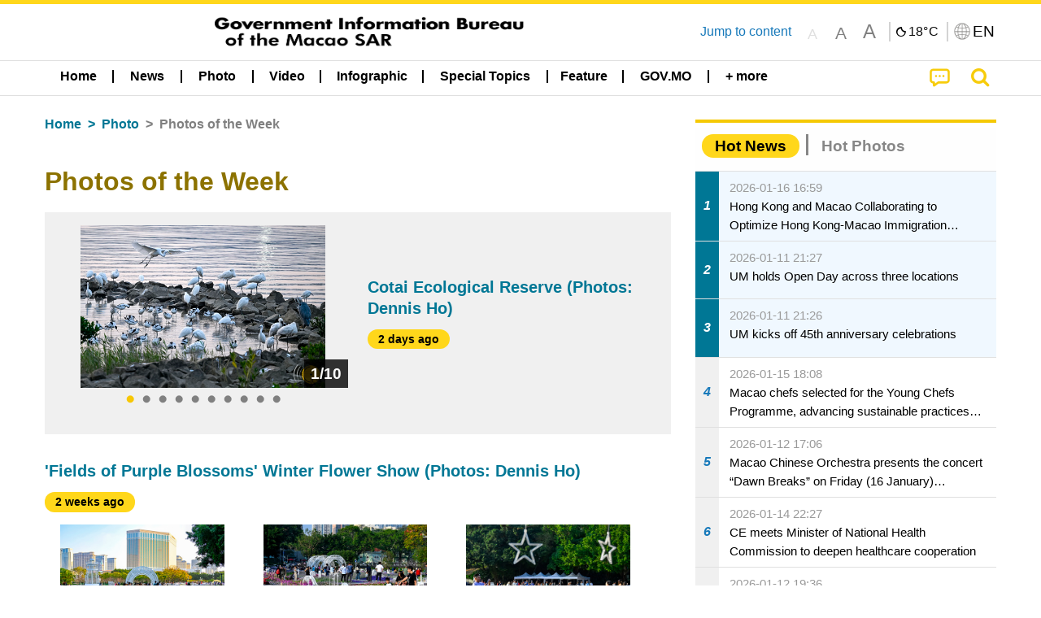

--- FILE ---
content_type: text/html;charset=UTF-8
request_url: https://www.gcs.gov.mo/news/list/en/gallery/Photos_of_the_Week;jsessionid=690BAAAE5F103D29AF8E41B445167545.app03?0
body_size: 28176
content:
<!DOCTYPE html>
<html prefix="og: http://ogp.me/ns#" lang="en" xml:lang="en" itemscope="" itemtype="http://schema.org/WebPage">
<head><meta name="charset" content="UTF-8" />
<script type="text/javascript" src="../../../wicket/resource/org.apache.wicket.Application/js/jquery/3.6.1/jquery-ver-9C4C522636859B8A7284CCD5CAFD73D1.js"></script>
<script type="text/javascript" src="../../../wicket/resource/org.apache.wicket.ajax.AbstractDefaultAjaxBehavior/res/js/wicket-ajax-jquery-ver-8CD946166F47E5DD4EADD165939FF57D.js"></script>
<script type="text/javascript">
/*<![CDATA[*/
Wicket.Event.add(window, "domready", function(event) {  new Waypoint.Infinite({	element: $('#id11')[0], items: ' .infiniteBody .infiniteItem',  more: ' .infiniteNext.nextItems',  moreContainer: ' .infiniteNext',  ajaxBaseURL: 'list/en/gallery/Photos_of_the_Week?0',  loadingClass: 'infiniteLoadingSpinner', isLoadOnScroll: false,  onBeforePageLoad: $.noop,  onAfterPageLoad: $.noop});;});
/*]]>*/
</script>
<link rel="stylesheet" type="text/css" href="../../../wicket/resource/local.gcs.shareLib.wicket.errDecorator.ToastrErrorDecoratorHandler/toastr-ver-00B6B0A8284AF38B52631E3AF6FBBF54.css" />
<script type="text/javascript" src="../../../wicket/resource/local.gcs.shareLib.wicket.errDecorator.ToastrErrorDecoratorHandler/toastr-ver-199B87B3C359B8DA31FDBB9A2E2F92C2.js"></script>

	<style id="local-gcs-news-ui-component-PinnedSectionPanel-0">
/*<![CDATA[*/

.pinnedContainer {
	width: 100%;
	/*     background: #0181c8; */
	padding: 1.2rem;
	/*     border-bottom: 1px solid white; */
}

.pinnedSection {
	color: white;
	font-size: 1.5rem;
	font-weight: bolder;
	background: #ffd71b;
	margin: 0;
	will-change: filter;
	/* -webkit-filter: drop-shadow(0px -6px 8px black); */
	box-shadow: 0 5px 10px -6px black;
}

.urgesIcon, .urgesTitle, .pinnedSection {
	/* 	text-align: center; */

}

.urgesTitle {
	color: #ffd71b;
	font-size: 1.5rem;
	font-weight: bolder;
}

.urgesIcon {
	color: #ffd71b;
	font-size: 1.5rem;
	font-weight: bolder;
	margin-top: 1.2rem;
	max-width: 57rem;
	justify-content: space-evenly;
}

.urgesIcon img {
	border-radius: 15%;
}

.urgesIcon a {
	max-width: 11%;
	margin-top: 0.5rem;
}

.urgesIcon legend {
	width: 100%;
	border-bottom: 1px solid #ffd71b;
}

.togglePinnedBtn {
	color: black;
	background-color: #ffd71b;
	float: left;
	font-size: 1rem;
	padding: .4rem 1.5rem;
	font-weight: bolder;
	border-bottom-left-radius: 2rem;
	border-bottom-right-radius: 2rem;
    position: absolute;
    bottom: -2rem;
    box-shadow: 3px 5px 10px -6px black;
}

.closed .togglePinnedBtn{
	box-shadow: unset;
}

.togglePinnedBtn img{
	width: 1.3rem;
    margin-right: 0.5rem;
}

.togglePinnedBtn img{
    transform: rotate(180deg);

}

.closed .togglePinnedBtn img{
    transform: unset;

}

.urgesClose, .urgesOpen {
	margin-right: 0.3rem;
}

.togglePinnedBtn .fa-angle-double-up {
	font-size: 1.5rem;
}

.pinnedCell {
	position: absolute;
	/* 	-webkit-filter: drop-shadow(-7px 7px 0.8rem #686868); */
}

.closed .fa-angle-double-up {
	transform: rotate(180deg);
}

.closed .urgesClose {
	display: none;
}

.urgesOpen {
	display: none;
}

.closed .urgesOpen {
	display: inline-block;
}

.closed.pinnedSection {
	-webkit-filter: unset;
	box-shadow: unset;
}

.textLinksContainer {
    width: 100%;
    margin: 0 auto 0 auto;
    font-size: 1.15rem;
    padding-top: 0.5rem;
    padding-bottom: 0.5rem;
}

.textLinksContainer a {
    color: #333136;
    padding-left: 1.2rem;
    margin-left: 1rem;
    margin-right: 1rem;
    position: relative;
    margin-top: 0.5rem;
    margin-bottom: 0.5rem;
}

.textLinksContainer a:hover, .textLinksContainer a:focus {
    color: black;
}

.textLinksContainer a:before {
    content: '';
    height: 9px;
    width: 9px;
    background-color: #333136;
    display: flex;
    position: absolute;
    top: calc(50% - 5px);
    left: 0;
}

.textLinksContainer a div {
    text-decoration: underline;
    text-decoration-color: #b1962b;
    line-height: 1;
}

.urgeMsg {
	font-weight:normal;
	font-size: 1.8rem;
	max-width: 100% /* line-heihgt:1.2; */
}

.pinnedTitle {
	display: block;
	font-size: 1.5rem;
	font-weight: bolder;
	padding:1rem 0;
	min-height: 1rem;
	background: linear-gradient(180deg, transparent calc(50% - 1px), black calc(50%), transparent calc(50% + 1px));
}

.pinnedTitle>* {
	background-color: #ffd71b;
	padding-left: 1rem;
	padding-right: 1rem;
}

.pinnedTopicLink {
	border: 2px black solid;
    border-radius: 10px;
    background:none;
    max-height:5rem;
    color:black;
    overflow: hidden;
    margin:0.8rem 0.3rem;
    line-height: 1;
    min-height: 3.8rem;
}

.pinnedInfoContainer a.bright.pinnedTopicLink {
	background: #1882da;
    border: none;
    color: white;

}

.togglePinnedBtnContainer{
	margin: auto;
	max-width: 80rem;
}

.pinnedContainer {
    background-color: #ffd71b;
    color: black;
    text-align: center;
}

.pinnedSlick {
	position: relative;
	max-width: 100%;
}

.pinnedLinkContainer {
	padding-top: .5rem;
    justify-content: space-evenly;
}

.pinnedContainer {
	padding:2rem;
}

.pinnedTitle{color:black}
.urgesIcon{color:black}
.urgesIconTitle{color:black}

@media screen and (max-width: 39.9375em) {
	.urgesIcon a {
		max-width: 22.5%;
	}

	.pinnedSection {
		font-size: 1.3rem;
	}

	.pinnedSection {
	    margin:0;
	}
}

@media print, screen and (min-width: 40em){
	.ncvTopic.grid-margin-x > .medium-4 {
	    width: calc(33.33333% - 0.6rem);
	}
}


/*]]>*/
</style>

		<style id="local-gcs-news-ui-component-FontSizeBtnPanel-0">
/*<![CDATA[*/

			.fontSize {
			    display: flex;
			    flex-wrap: nowrap;
			    -webkit-box-align: stretch;
			    -webkit-align-items: stretch;
			    -ms-flex-align: stretch;
			    align-items: stretch;
			}
			
			.fontSize .a {
				margin-right: 0.6rem;
			}
			
			.SFont, .SFont:hover, .MFont, .LFont, .SFont:focus, .MFont:focus, .LFont:focus{
				color: gray;
				width: 2rem;
				border-radius: 15%;
			    padding: 0.15rem 0;
			}
			
			 html.Medium .SFont:hover, html.Large .SFont:hover, .MFont:hover, .LFont:hover{
				color: gray;
			    border: 1px solid #facf04;
			}
			
			.SFont:hover, html.Medium .MFont:hover, html.Large .LFont:hover{
				border: unset;
			}
			
			.MFont span{
				font-size: 1.3rem;
				line-height: 1;
			}
			
			.SFont span{
				font-size: 1.1rem;
				line-height: 1;
			}
			
			.LFont span{
				font-size: 1.5rem;
				line-height: 1;
			}
			
		
/*]]>*/
</style>
	<link rel="stylesheet" type="text/css" href="../../../wicket/resource/local.gcs.news.ui.component.FontSizeBtnPanel/FontSizeBtnPanel-ver-61E0FE4AE7962D50382FAB7934E075DA.css" />
<script type="text/javascript" src="../../../wicket/resource/local.gcs.news.ui.component.FontSizeBtnPanel/FontSizeBtnPanel-ver-C12C310FF12B95AF97D5DA5DF2482918.js"></script>
<link rel="stylesheet" type="text/css" href="../../../wicket/resource/local.gcs.news.ui.component.URLLocaleSelectionDropdownPanel/URLLocaleSelectionDropdownPanel-ver-9C0ED763CA4D908155ED221D683B55B8.css" />
<link rel="stylesheet" type="text/css" href="../../../wicket/resource/local.gcs.news.ui.component.DropDownMenuPanel/DropDownMenuPanel-ver-B1DC3C4061B8156258D1B8FB8615EF0C.css" />

		<script id="local-gcs-news-ui-component-HeaderPanel-0">
/*<![CDATA[*/

			function jumpToContentSection(_selector){
				$('html, body').animate({scrollTop:$(_selector).offset().top}, 800);
				$(_selector).find("a[href]:not([tabindex='-1']),area[href]:not([tabindex='-1']),input:not([disabled]):not([tabindex='-1']),select:not([disabled]):not([tabindex='-1']),textarea:not([disabled]):not([tabindex='-1']),button:not([disabled]):not([tabindex='-1']),iframe:not([tabindex='-1']),[tabindex]:not([tabindex='-1']),[contentEditable=true]:not([tabindex='-1'])").eq(0).focus();
			}
		
/*]]>*/
</script>
	<link rel="stylesheet" type="text/css" href="../../../wicket/resource/local.gcs.news.ui.component.HeaderPanel/HeaderPanel-ver-C2B4AD30BAB3EFEF50A311A71459F8B9.css" />
<link rel="stylesheet" type="text/css" href="../../../css/rainstorm_font/rainstorm.css" />
<link rel="stylesheet" type="text/css" href="../../../wicket/resource/local.gcs.shareLib.wicket.locale.LocaleSelectionPanel/LocaleSelectionPanel-ver-47C1D0488F0B0A70BA93814AAECFCCC6.css" />
<style type="text/css" id="severeWeather">
@font-face { font-family: 'msar-typhoon-signal';src:url('../../../wicket/resource/org.apache.wicket.Application/fonts/typhoon/msar-typhoon-signal-ver-2689C55CA8D469E021CC7DED059A7651.eot');src:url('../../../wicket/resource/org.apache.wicket.Application/fonts/typhoon/msar-typhoon-signal-ver-2689C55CA8D469E021CC7DED059A7651.eot?#iefix') format('embedded-opentype'),url('../../../wicket/resource/org.apache.wicket.Application/fonts/typhoon/msar-typhoon-signal-ver-275C9146AF49200DCA46C76CBEEA4C5B.woff') format('woff'),url('../../../wicket/resource/org.apache.wicket.Application/fonts/typhoon/msar-typhoon-signal-ver-808F163E17664B4DB92975BBEABB8255.ttf') format('truetype'),url('../../../wicket/resource/org.apache.wicket.Application/fonts/typhoon/msar-typhoon-signal-ver-473F3018D3D439EBD84DA8BADC106CF2.svg#msar-typhoon-signal') format('svg');font-weight: normal;font-style: normal;}@font-face {font-family:'msar-stormsurge';src:url('../../../wicket/resource/org.apache.wicket.Application/fonts/stormsurge/msar-stormsurge-ver-766D97DE1782425F6322F529BF1E9043.eot');src:url('../../../wicket/resource/org.apache.wicket.Application/fonts/stormsurge/msar-stormsurge-ver-766D97DE1782425F6322F529BF1E9043.eot?#iefix') format('embedded-opentype'),url('../../../wicket/resource/org.apache.wicket.Application/fonts/stormsurge/msar-stormsurge-ver-09F21A046D0EC191F20A2C8013D18A5B.woff') format('woff'),url('../../../wicket/resource/org.apache.wicket.Application/fonts/stormsurge/msar-stormsurge-ver-6B4F1C29E0F0E2AB99C6E0A2AC69B9E2.ttf') format('truetype'),url('../../../wicket/resource/org.apache.wicket.Application/fonts/stormsurge/msar-stormsurge-ver-7BDE892848C1CBB25AC5240EEC6068DB.svg#msar-stormsurge') format('svg');font-weight: normal;font-style: normal;}</style>
<script type="text/javascript" src="../../../js/HeaderPanel.js"></script>
<script type="text/javascript" src="../../../wicket/resource/local.gcs.news.ui.component.HeaderPanel/SevereWeatherRollPanel-ver-37C21745BEE40FC7A0B344F3C1487A93.js"></script>
<script type="text/javascript" src="../../../wicket/resource/local.gcs.news.ui.component.HeaderPanel/WCAGDisclosureNav-ver-5D7403CE59AFD24790039FBA6AAEDF89.js"></script>

	<style id="local-gcs-news-ui-component-AppDownloadsPanel-0">
/*<![CDATA[*/

.iLink {
	width: 20%;
/* 	height: 30%; */
	height: 100%;
	position:absolute;
	display: block;
}

.r1 {
	top: 10%;
	top: 0%;
}
.r2 {
	top: 60%;
}
.c1 {
	right: 53%;
}
.c2 {
	right: 30%;
}
.c3 {
	right: 5%;
}


/*]]>*/
</style>

		<style id="local-gcs-news-ui-component-FooterPanel-0">
/*<![CDATA[*/




/*]]>*/
</style>
	<link rel="stylesheet" type="text/css" href="../../../wicket/resource/local.gcs.news.ui.component.FooterPanel/FooterPanel-ver-C23780B6F02D277F794FA8A04C13D036.css" />
<script type="text/javascript" src="../../../js/SubscriptionPanel.js"></script>
<link rel="stylesheet" type="text/css" href="../../../wicket/resource/local.gcs.news.ui.component.SubscriptionPanel/SubscriptionPanel-ver-7F2DF3442BA23244C19D02AC1090E137.css" />

	<script id="local-gcs-news-ui-component-SharePanel-0">
/*<![CDATA[*/

		function fallbackCopyTextToClipboard(text) {
			var textArea = document.createElement("textarea");
			textArea.value = text;
			document.body.appendChild(textArea);
			textArea.focus();
			textArea.select();

			try {
				var successful = document.execCommand("copy");
				var msg = successful ? "successful" : "unsuccessful";
				console.log("Fallback: Copying text command was " + msg);
			} catch (err) {
				console.error("Fallback: Oops, unable to copy", err);
			}

			document.body.removeChild(textArea);
		}

		function copyTextToClipboard(text) {
			if (!navigator.clipboard) {
				fallbackCopyTextToClipboard(text);
				return;
			}
			navigator.clipboard.writeText(text).then(function() {
				console.log("Async: Copying to clipboard was successful!");
			}, function(err) {
				console.error("Async: Could not copy text: ", err);
			});
		}

		
		function copyLink() {
			copyTextToClipboard($('.a2a_kit.sharePanelShow').attr('data-a2a-url'));
			setTimeout(function() {
				$('#copyDone').foundation('close');
			}, 2000);
		};
	
/*]]>*/
</script>
<link rel="stylesheet" type="text/css" href="../../../wicket/resource/local.gcs.news.ui.component.SharePanel/SharePanel-ver-EE0F4905B75B96405990C97159C9FA3A.css" />
<script type="text/javascript" src="../../../js/addtoany/page.js"></script>
<script type="text/javascript" id="SharePanel">
/*<![CDATA[*/
function updateSharePanel(url, caption, shareLoggerUrl){$('.sharePanel .sharePanelShow').attr('data-a2a-url', url);$('.sharePanel .sharePanelShow').attr('data-a2a-title', caption);$('.sharePanel .sharePanelShow').attr('data-logurl', shareLoggerUrl);$('#shareModal').foundation('open');}
/*]]>*/
</script>
<style type="text/css" id="SharePanel_tgcss">
.a2a_s_telegram::before{content: url(../../../img/icons22/SVG/icon_tg.svg);}</style>
<link rel="stylesheet" type="text/css" href="../../../wicket/resource/local.gcs.news.ui.component.HotNewsPanel/HotNewsPanel-ver-B0624A5073753B20DE05F7650E8EE9A1.css" />
<script type="text/javascript" src="../../../wicket/resource/local.gcs.shareLib.wicket.common.JQueryLazyLoadImageBehavior/jquery.lazyload-ver-F35BAD2245519FD941DFD85C66578B11.js"></script>

	<style id="local-gcs-news-ui-component-HotGalleryPanel-0">
/*<![CDATA[*/

.box75 .galleryThumbnail {
	margin: 5%;
	border: 2px white solid;
	position: absolute;
	top: 0;
	max-height: 75%;
	justify-content: center;
	width: 90%;
	object-fit: cover;
}
.hotGalleryListView{padding:0.5rem 0}

.hotGalleryFirstCaption {
	padding-left:3%;
	padding-right:1.5%;
	padding-top:8%;
	max-height:100%
}

@media screen and (max-width: 39.9375em) {
	.hotGalleryFirstCaption {
		padding-top:6.6%;
	}
}


/*]]>*/
</style>
<link rel="stylesheet" type="text/css" href="../../../wicket/resource/local.gcs.news.ui.component.HotGalleryPanel/HotNewsPanel-ver-B0624A5073753B20DE05F7650E8EE9A1.css" />

	<style id="local-gcs-news-ui-component-HotInfoPanel-0">
/*<![CDATA[*/

.hotInfoPanel{padding: 0.5rem 0;}
.hotInfoPanel .tabs-panel{background:white!important}
.hotInfoPanel .tabs-panel{padding:0}
.hotInfoPanel.tabs-content,.hotInfoPanel.tabs{border:none}	
.hotInfoPanel .tabs-title > a:focus, .hotInfoPanel .tabs-title > a[aria-selected='true'] {
	background: #ffd71b;
	color:black;
	border-radius: 20px;
	margin:0 0.5rem;
	
}
.hotInfoPanel .tabs-title > a {
    font-size: 1.2rem;
    color: #878787;
    font-weight: bolder;
    padding:0.3rem 1rem;
/* 	margin:0.5rem 0; */
}

.hotInfoPanel .tabs-title{max-width:50%}
.hotInfoPanel .infoLead{display:none}

/*]]>*/
</style>

		<style id="local-gcs-news-ui-slider-CyclePanel-0">
/*<![CDATA[*/


/*]]>*/
</style>
	
	<style id="local-gcs-news-ui-slider-TopicsCyclePanel-0">
/*<![CDATA[*/

.cycleSlider.topicsItemContainer {
	margin-bottom: 0rem;
	height: 20rem;
}
.topicsSlide>div{
	margin:0 0.5rem;
	padding:1rem 0;
	border-bottom: 1px solid lightgray;
}

.topicsSlide .newsTopicsSubject{
	color:black!important;
}

.topicsCycle .infoLead{
	font-size: 1.2rem;
    font-weight: bolder;
    padding: 0.3rem 1rem;
}

/*]]>*/
</style>
<link rel="stylesheet" type="text/css" href="../../../wicket/resource/local.gcs.news.ui.slider.CyclePanel/CyclePanel-ver-3EF8E7D493F9B1738A5CBBB8E4079CB7.css" />
<script type="text/javascript" id="js.jquery-cycle" src="https://cdnjs.cloudflare.com/ajax/libs/jquery.cycle2/2.1.6/jquery.cycle2.min.js" crossOrigin="anonymous" integrity="sha384-gh5RtRwMvDmzWU1efMWsMIObvslAvJ8rg8+96kQbDXaWEbFMlqwMwyhouylJpclD"></script>
<script type="text/javascript" src="../../../wicket/resource/local.gcs.news.ui.slider.CyclePanel/CyclePanel-ver-11F82157120EFCEE25D96BF3E22B3F80.js"></script>
<link rel="stylesheet" type="text/css" href="../../../wicket/resource/local.gcs.news.ui.slider.TopicsCyclePanel/TopicsCyclePanel-ver-46216C9AB92FB693E2E12FCE0BDC6C91.css" />

	<style id="local-gcs-news-ui-slider-PromotionCyclePanel-0">
/*<![CDATA[*/

		.promotionCycle .infoLead{
			font-size: 1.2rem;
			font-weight: bolder;
			padding: 0.3rem 1rem;
		}
	
/*]]>*/
</style>
<link rel="stylesheet" type="text/css" href="../../../wicket/resource/local.gcs.news.ui.slider.PromotionCyclePanel/PromotionCyclePanel-ver-8A3660CC9BCC41568DC71B2B0056FB44.css" />
<link rel="stylesheet" type="text/css" href="../../../wicket/resource/local.gcs.news.ui.component.Navigator/Navigator-ver-9A470930E21C7390885B0AE426E8B741.css" />

		<style id="local-gcs-news-ui-component-ListModeSwitchButtonPanel-0">
/*<![CDATA[*/

		
/*]]>*/
</style>
	<link rel="stylesheet" type="text/css" href="../../../wicket/resource/local.gcs.news.ui.component.ListModeSwitchButtonPanel/ListModeSwitchButtonPanel-ver-6467F000A66FC52C9E595A4A281EF453.css" />
<script type="text/javascript" id="wicket-ajax-base-url">
/*<![CDATA[*/
Wicket.Ajax.baseUrl="list/en/gallery/Photos_of_the_Week?0";
/*]]>*/
</script>
<script type="text/javascript" src="../../../wicket/resource/local.gcs.news.ui.component.TimeAgoPanel/timeago.min-ver-64148F39FD47770B426F9637AB411274.js"></script>
<script type="text/javascript" src="../../../wicket/resource/local.gcs.news.ui.component.TimeAgoPanel/timeagoInit-ver-98C3202783D18786EB5E996267998AA6.js"></script>
<link rel="stylesheet" type="text/css" href="../../../wicket/resource/local.gcs.news.ui.component.BaseInfoPanel/BaseInfoPanel-ver-4C0DA2ABB9005F09587E121F3CD9253D.css" />
<link rel="stylesheet" type="text/css" href="../../../js/slick/slick-theme.css" />
<link rel="stylesheet" type="text/css" href="../../../js/slick/slick.css" />
<script type="text/javascript" src="../../../js/slick/slick.js"></script>

	<style id="local-gcs-news-ui-component-InfiniteDataView-0">
/*<![CDATA[*/

@keyframes infiniteLoadingSpinner {
	to {transform: rotate(360deg);
}

}
.infiniteDataView {
	position: relative;
}

.infiniteLoadingSpinner:after {
	content: '';
	box-sizing: border-box;
	position: absolute;
	left: 50%;
	width: 1.5em;
	height: 1.5em;
	border-radius: 50%;
	border: 0.2em solid #ccc;
	border-top-color: #f4c904;
	animation: infiniteLoadingSpinner .6s linear infinite;
}

.infiniteBody {
	border-color: #e6e6e6;
	border-left: 0px;
	border-right: 0px;
}

.infiniteItem {
	border-color: #e6e6e6 !important;
}

.infiniteNext {
	border-left: 0px;
	border-right: 0px;
	padding: 0.5rem;
}

.infiniteNext.nextItems span {
	cursor: pointer;
	color: #5dade2;
	/* 				    width: max-content; */
	/* 				    font-size: 1rem; */
	/* 				    margin: 0 auto; */
	/* 				    font-weight: bolder; */
}

/*]]>*/
</style>
<script type="text/javascript" src="../../../wicket/resource/local.gcs.news.ui.component.InfiniteDataView/jquery.waypoints-ver-79E006D0A91515A94802E45CC90466D4.js"></script>
<script type="text/javascript" src="../../../wicket/resource/local.gcs.news.ui.component.InfiniteDataView/infinite.wicket-ver-3832CFF76CA70918558FD11051154E62.js"></script>

<style id="local-gcs-news-ui-component-InfiniteListPanel-0">
/*<![CDATA[*/


	.mobileNewsList div .deptLabel {
		color: #808080;
	    font-size: 0.95rem;
	}
	
	.mobileNewsList div .render_timeago_css {
		color: black;
	    padding: 0.3rem 0.8rem;
	    border-radius: 15px;
	    background-color: #ffd71b;
	    line-height: 1;
	    font-size: 0.85rem;
	}
	
	.mobileNewsList .infoSubjectContainer * {
	    font-weight: bold;
	}
	
	

/*]]>*/
</style>
<link rel="stylesheet" type="text/css" href="../../../wicket/resource/local.gcs.news.ui.component.InfiniteListPanel/InfiniteListPanel-ver-64D1E285FA43B267FDF31C187D4B72D1.css" />

<meta name="apple-mobile-web-app-capable" content="no">
<meta name="mobile-web-app-capable" content="yes">
<title>NEWS GOV-MO</title>
<meta name="viewport" content="width=device-width,initial-scale=1.0" />
<link rel="stylesheet" type="text/css" href="../../../css/font-awesome/css/font-awesome.min.css" />
<link rel="stylesheet" type="text/css" href="https://cdnjs.cloudflare.com/ajax/libs/foundation/6.7.5/css/foundation.css" media="all" crossOrigin="anonymous" integrity="sha384-Dau/zVhBb31/x9iiUiK17t6SnljnMFglPtv7iiMFySVF/QS9rvQO5BvoSAB6dAbT" />
<link rel="stylesheet" type="text/css" href="https://cdnjs.cloudflare.com/ajax/libs/foundicons/3.0.0/foundation-icons.css" media="all" crossOrigin="anonymous" integrity="sha384-kPtoyGXH53LPYu4uzFVNhdgIdlOIG/v3jWToR9O43Al7jMR1G23S5YF/xWTbA+I4" />
<link rel="stylesheet" type="text/css" href="https://cdnjs.cloudflare.com/ajax/libs/motion-ui/1.2.2/motion-ui.css" media="all" crossOrigin="anonymous" integrity="sha384-ejYpiU7KiNuu0ClqU2MoWZ5NwmGmbXUQK6132wRjdhh3/Bl5HPOOoG1Ji4v2Ya7S" />
<link rel="stylesheet" type="text/css" href="../../../css/weather-icons-master/css/weather-icons.min.css" />
<link rel="stylesheet" type="text/css" href="../../../wicket/resource/local.gcs.news.ui.BasePage/BaseStyle-ver-A1883211F9F43BA60A3DED10F3A75A24.css" />
<script type="text/javascript" id="js.js-cookie" src="https://cdnjs.cloudflare.com/ajax/libs/js-cookie/2.2.1/js.cookie.min.js" crossOrigin="anonymous" integrity="sha384-eITc5AorI6xzkW7XunGaNrcA0l6qrU/kA/mOhLQOC5thAzlHSClQTOecyzGK6QXK"></script>
<script type="text/javascript" id="js.foundation" src="https://cdnjs.cloudflare.com/ajax/libs/foundation/6.7.5/js/foundation.min.js" crossOrigin="anonymous" integrity="sha384-tNxCYJzHKwvsthxzcjUC+grZ0NkGrPQ25FSOJdeYuU4feE6yay2ly843Ntnn9oR9"></script>
<script type="text/javascript" id="js.jquery-mark" src="https://cdnjs.cloudflare.com/ajax/libs/mark.js/8.11.1/jquery.mark.min.js" crossOrigin="anonymous" integrity="sha384-iqnguDoMujGknA4B5Jk7pbSn7sb7M8Tc0zVsTNQXm629Xx00jGEpD9TsZXbfNjKO"></script>
<script type="text/javascript" src="../../../wicket/resource/local.gcs.news.ui.BasePage/scrollTop-ver-0DB0BEEB4D555C3AA74A8B756A7E4522.js"></script>
<meta property="og:image" content="https://www.gcs.gov.mo/img/appIcon/newsIcon3_296x296.png" />
<meta itemprop="image" content="https://www.gcs.gov.mo/img/appIcon/newsIcon3_296x296.png" />
<meta property="og:site_name" content="Government Information Bureau of the Macao SAR" />
<meta property="og:title" content="Government Information Bureau of the Macao SAR" />
<meta itemprop="name" content="Government Information Bureau of the Macao SAR" />
<meta property="og:type" content="website" />
<meta property="og:url" content="https://www.gcs.gov.mo/" />
<meta property="og:locale" content="en_us" />
<link rel="stylesheet" type="text/css" href="../../../wicket/resource/local.gcs.news.ui.HeaderFooterLayout/v22-ver-3B87830C74C6C76BDCDB5B01FB4EA504.css" />
<script type="text/javascript" id="add_lang_function">
/*<![CDATA[*/
function addLangClass() {var lang='zh-hant'; var path = window.location.pathname; if (path.includes('/pt;') || path.includes('/pt/') || path.endsWith('/pt')) lang = 'pt'; else if (path.includes('/en;') || path.includes('/en/') || path.endsWith('/en')) lang='en'; else if (path.includes('/zh-hans;')||path.includes('/zh-hans/')||path.endsWith('/zh-hans')) lang='zh-hans';$('body').addClass(lang);}
/*]]>*/
</script>
<link rel="stylesheet" type="text/css" href="../../../wicket/resource/local.gcs.news.ui.AsideLayout/AsideLayout-ver-FEF36A6EEC28590DFD434AC9D5267816.css" />
<link rel="stylesheet" type="text/css" href="../../../wicket/resource/local.gcs.news.ui.BaseShowPage/BaseShowPage-ver-0258BED4C6859AC00B6881E1F9D27911.css" />
<script type="text/javascript" src="../../../wicket/resource/local.gcs.news.ui.BaseShowPage/BaseShowPage-ver-4C2E910D8BB8B517F2A321447DD492BA.js"></script>
<link rel="stylesheet" type="text/css" href="../../../wicket/resource/local.gcs.news.ui.ListPage/ListPage-ver-A196715B496177CC3BCF1E5249F7E1BB.css" />
<script type="text/javascript" src="../../../wicket/resource/local.gcs.news.ui.ListPage/promotionListSlick-ver-7EB15D1499F7599714641A1C0267E021.js"></script>
<link rel="apple-touch-icon" href="../../../img/appIcon/newsIcon3.png" />
<link rel="apple-touch-icon" href="../../../img/appIcon/newsIcon3_152x152.png" sizes="152x152" />
<link rel="apple-touch-icon" href="../../../img/appIcon/newsIcon3_167x167.png" sizes="167x167" />
<link rel="apple-touch-icon" href="../../../img/appIcon/newsIcon3_180x180.png" sizes="180x180" />
<link rel="apple-touch-icon-precomposed" href="../../../img/appIcon/newsIcon3_192x192.png" sizes="192x192" />
<link rel="shortcut icon" href="../../../img/appIcon/newsIcon3_128x128.png" sizes="128x128" />
<link rel="shortcut icon" href="../../../img/appIcon/newsIcon3_192x192.png" sizes="192x192" />
<meta name="apple-itunes-app" content="app-id=806002811" />
<link rel="stylesheet" type="text/css" href="../../../wicket/resource/local.gcs.nbs.ui.component.PNotifyWebSocketBehavior/pnotify.custom.min-ver-B6429C8A5A42C1C829232CD9BD8F00D1.css" />
<script type="text/javascript" src="../../../wicket/resource/local.gcs.nbs.ui.component.PNotifyWebSocketBehavior/pnotify.custom.min-ver-A44A20D89EE955AC4BB8D2FE48EC3039.js"></script>
<script type="text/javascript" src="../../../wicket/resource/local.gcs.news.ui.component.WSSBehavior/WSSBehavior-ver-1466187727C625CBF1C76E0729681422.js"></script>
<script type="text/javascript">
/*<![CDATA[*/
Wicket.Event.add(window, "domready", function(event) { 
toastr.options = {'closeButton': true,'debug': false,'newestOnTop': false,'progressBar': false,'positionClass': 'toast-top-right','preventDuplicates': false,'onclick': null,'showDuration': '300','hideDuration': '1000','timeOut': '5000','extendedTimeOut': '1000','showEasing': 'swing','hideEasing': 'linear','showMethod': 'fadeIn','hideMethod': 'fadeOut'};
updateFontSize(Cookies.get('fontSize'));;
updateWeather('https://gcloud.gcs.gov.mo/meteo/live/weather.json','https://gcloud.gcs.gov.mo/meteo/live/schoolsuspension.json','en','Special Info');;
const hideWeatherWhenSmall = (changes, observer) => { changes.forEach(change => { if (change.intersectionRatio === 0 && window.screen.width <= 640) { hideSevereWeatherPanel();console.log('test');} });};const observerOpts = { root: null, rootMargin: '0px', threshold: [0, 1]};const observer = new IntersectionObserver(hideWeatherWhenSmall, observerOpts);const weatherContentElements = document.querySelectorAll('#severeWeatherPanelContainer');weatherContentElements.forEach(el => observer.observe(el));;
new DisclosureNav(document.querySelectorAll('#main-menu')[0], '' ,'.dropdownArea');;
setWebappURL('../../../');
$(".jq_lazyloadimg").lazyload();;
iniCycle({ "slider": "#test .cycleSlider", "pagerActiveClass": "active", "slides": ".slide", "fx": "scrollHorz", "autoHeight": 1, "pagerTemplate": "", "pager": "#test .cycle-pager", "swipe": true, "timeout": 5000 });;
iniCycle({ "slider": "#id5 .cycleSlider", "pagerActiveClass": "active", "slides": ".slide", "fx": "scrollHorz", "autoHeight": "362:92", "pagerTemplate": "", "pager": "#id5 .cycle-pager", "swipe": true, "timeout": 5000 });;
Wicket.Event.add('id6', 'click', function(event) { var win = this.ownerDocument.defaultView || this.ownerDocument.parentWindow; if (win == window) { window.location.href='./;jsessionid=690BAAAE5F103D29AF8E41B445167545.app03'; } ;return false;});;
timeagoInit('.render_timeago_css.not_render', 'en', 48);
$('#id7 .variable').not('.slick-initialized').slick({infinite:false, arrows:false, variableWidth:true, lazyLoad:'progressive',responsive:[{breakpoint: 640, settings:{slidesToShow:1.003, variableWidth:false}},]});$('#id7 .slickFocus').not('.slick-initialized').slick({dots: true, infinite: false, arrows: false});;
$('#id8 .variable').not('.slick-initialized').slick({infinite:false, arrows:false, variableWidth:true, lazyLoad:'progressive',responsive:[{breakpoint: 640, settings:{slidesToShow:1.003, variableWidth:false}},]});$('#id8 .slickFocus').not('.slick-initialized').slick({dots: true, infinite: false, arrows: false});;
$('#id9 .variable').not('.slick-initialized').slick({infinite:false, arrows:false, variableWidth:true, lazyLoad:'progressive',responsive:[{breakpoint: 640, settings:{slidesToShow:1.003, variableWidth:false}},]});$('#id9 .slickFocus').not('.slick-initialized').slick({dots: true, infinite: false, arrows: false});;
$('#ida .variable').not('.slick-initialized').slick({infinite:false, arrows:false, variableWidth:true, lazyLoad:'progressive',responsive:[{breakpoint: 640, settings:{slidesToShow:1.003, variableWidth:false}},]});$('#ida .slickFocus').not('.slick-initialized').slick({dots: true, infinite: false, arrows: false});;
$('#idb .variable').not('.slick-initialized').slick({infinite:false, arrows:false, variableWidth:true, lazyLoad:'progressive',responsive:[{breakpoint: 640, settings:{slidesToShow:1.003, variableWidth:false}},]});$('#idb .slickFocus').not('.slick-initialized').slick({dots: true, infinite: false, arrows: false});;
$('#idc .variable').not('.slick-initialized').slick({infinite:false, arrows:false, variableWidth:true, lazyLoad:'progressive',responsive:[{breakpoint: 640, settings:{slidesToShow:1.003, variableWidth:false}},]});$('#idc .slickFocus').not('.slick-initialized').slick({dots: true, infinite: false, arrows: false});;
$('#idd .variable').not('.slick-initialized').slick({infinite:false, arrows:false, variableWidth:true, lazyLoad:'progressive',responsive:[{breakpoint: 640, settings:{slidesToShow:1.003, variableWidth:false}},]});$('#idd .slickFocus').not('.slick-initialized').slick({dots: true, infinite: false, arrows: false});;
$('#ide .variable').not('.slick-initialized').slick({infinite:false, arrows:false, variableWidth:true, lazyLoad:'progressive',responsive:[{breakpoint: 640, settings:{slidesToShow:1.003, variableWidth:false}},]});$('#ide .slickFocus').not('.slick-initialized').slick({dots: true, infinite: false, arrows: false});;
$('#idf .variable').not('.slick-initialized').slick({infinite:false, arrows:false, variableWidth:true, lazyLoad:'progressive',responsive:[{breakpoint: 640, settings:{slidesToShow:1.003, variableWidth:false}},]});$('#idf .slickFocus').not('.slick-initialized').slick({dots: true, infinite: false, arrows: false});;
$('#id10 .variable').not('.slick-initialized').slick({infinite:false, arrows:false, variableWidth:true, lazyLoad:'progressive',responsive:[{breakpoint: 640, settings:{slidesToShow:1.003, variableWidth:false}},]});$('#id10 .slickFocus').not('.slick-initialized').slick({dots: true, infinite: false, arrows: false});;
$(document).foundation();;
if(('standalone' in window.navigator) && window.navigator.standalone){var noddy, remotes = false;document.addEventListener('click', function(event) {noddy = event.target;while(noddy.nodeName !== 'A' && noddy.nodeName !== 'HTML') { noddy = noddy.parentNode;}if('href' in noddy && noddy.href.indexOf('http') !== -1 && (noddy.href.indexOf(document.location.host) !== -1 || remotes)){event.preventDefault();document.location.href = noddy.href;}},false);};
$('.ouroMask').hide();;
addLangClass();;
resizeDateRangeBar();
$( '.baseContent' ).each(function() {
	if($( this ).getLines() > 3)
   $( this ).addClass('fade');
});
;
initWSS('wss://www.gcs.gov.mo/news/wicket/websocket/en', { 'text_escape':false, 'delay':10000, 'styling':'brighttheme', 'min_height':'16px', 'width':'300px', 'icon':true, 'addclass':'', 'title_escape':false });
Wicket.Event.publish(Wicket.Event.Topic.AJAX_HANDLERS_BOUND);
;});
/*]]>*/
</script>
</head>
<body class="v22">
 		<div id="ptrhead">
 			<img alt="Loading" src="../../../img/spinning.gif">
        </div>
        <div id="ptrcontent" style="position:relative;">
        	
		<div class="ouroMask">
			<span class="ouro ouro3" style="top: 50vh;left:50vw"> <span class="ouroLeft"> <span class="anim"></span>
			</span> <span class="ouroRight"> <span class="anim"></span>
			</span>
			</span>
		</div>
		<div id="severeWeatherPanelContainer">
			<div class="baseSize severeWeatherPanel" id="severeWeatherPanel" title="Current weather"></div>
		</div>
		
		<div style="position: absolute;z-index: 12;width: 100%;" id="id12" class="pinnedSection closed">
	<div class="pinnedCell cell" style="padding:0 0 0.3rem 0;position:relative;">
		
	</div>
	
</div>
		
		<header class="pageHeader">
			<div id="topBannerContainer" class="pageWidth topBannerContainer">
				<div class="grid-container">
					<div class="topBanner top-bar grid-x align-justify">
						<div class="cell medium-auto align-center-middle grid-x hide-for-small-only">
							<div class="bannerLogo cell grid-x align-center-middle show-for-small-only">
									<a href="../../../home/en;jsessionid=690BAAAE5F103D29AF8E41B445167545.app03"><img class="cell bannerIcon black" src="../../../img/bannerIconEn.png" alt="Government Information Bureau of the Macao SAR"/></a>
							</div>
								<div class="bannerLogo cell grid-x align-center-middle hide-for-small-only">
									<a href="../../../home/en;jsessionid=690BAAAE5F103D29AF8E41B445167545.app03"><img class="cell bannerIcon black" src="../../../img/bannerIconEn.png" alt="Government Information Bureau of the Macao SAR"/></a>
							</div>
						</div>
						<div class="cell medium-shrink hide-for-small-only jumpToContent">
							<a href="javascript:jumpToContentSection('section.mainBody');">Jump to content</a>
						</div>
						<div class="cell medium-shrink grid-x align-middle align-spaced" style="z-index:11">
							<div class="fontSizeBtnContainer cell shrink">
		<div class="fontSize">
			<a class="SFont grid-x align-bottom align-center" href="javascript:updateFontSize(&#039;&#039;)"><span>A</span></a>
			<a class="MFont grid-x align-bottom align-center" href="javascript:updateFontSize(&#039;Medium&#039;)"><span>A</span></a>
			<a class="LFont grid-x align-bottom align-center" href="javascript:updateFontSize(&#039;Large&#039;)"><span>A</span></a>
		</div>
	</div>
							<div class="cell shrink yDivider"></div>
							<div id="weatherPanel" class="cell shrink toGray"></div>
							<div class="langBtnContainer cell shrink grid-x align-center-middle">
								<div class="cell shrink yDivider"></div>
								<button class="grid-x cell shrink icoBtn" type="button" data-toggle="langDropdown">
									<img class="cell shrink" alt="Language" src="../../../img/langIcon.png">
									<span class="cell shrink selectedLang">EN</span>
								</button>
								<div class="langDropdown dropdown-pane" data-position="bottom" data-alignment="right" id="langDropdown" data-dropdown
									data-auto-focus="true" style="width: 10rem !important; z-index: 11">
									<div id="id13">
	<div class="dropDownArrowUp"></div>
	<div class="locales">
		<a class="localeOption" href="../../zh-hant/gallery/%E7%9B%B8%E8%81%9A%E6%AD%A4%E5%91%A8;jsessionid=690BAAAE5F103D29AF8E41B445167545.app03">
			<span class="localeLabel">繁體</span>
		</a><a class="localeOption" href="../../zh-hans/gallery/%E7%9B%B8%E8%81%9A%E6%AD%A4%E5%91%A8;jsessionid=690BAAAE5F103D29AF8E41B445167545.app03">
			<span class="localeLabel">简体</span>
		</a><a class="localeOption" href="../../pt/gallery/Fotogalerias_Bissemanal;jsessionid=690BAAAE5F103D29AF8E41B445167545.app03">
			<span class="localeLabel">Português</span>
		</a><a class="localeOption checked" href="./Photos_of_the_Week;jsessionid=690BAAAE5F103D29AF8E41B445167545.app03">
			<span class="localeLabel">English</span>
		</a>
	</div>
</div>
								</div>
							</div>
						</div>
					</div>
				</div>

			</div>

			<div data-sticky-container>
				<div id="menuBar" class="sticky"  data-top-anchor="topBannerContainer:bottom" data-sticky data-margin-top="0" data-sticky-on="small">
					<div style="padding:0" class="title-bar grid-y show-for-small-only">
						<div class="grid-x align-middle cell">
							<button class="main-menu-icon">
								<span>
									<i class="fa fa-bars fa-2x align-center" style="color: black;margin-left: 0.5rem" aria-hidden="true">
									</i>
									<span class="mobile-menu-arrow-up invisible" style="margin-left: 0.5rem;display: block;"></span>
									<span class="show-for-sr">Table of content</span>
								</span>

							</button>
							<div class="cell auto text-center ">
								<a href="../../../home/en;jsessionid=690BAAAE5F103D29AF8E41B445167545.app03"><img class="newsLogo" alt="Government Information Bureau of the Macao SAR" src="../../../img/bannerIconEn.png"/></a>
							</div>
							<button style="display: none;" class="align-middle align-center cpShowBtn" onclick="cpShow();">
								<img class="cpIcon" alt="Civil Protection Newsflash" src="../../../img/icons22/SVG/icon_notice.svg"/>
								<span class="cpBtnLabel">
									Civil Protection Newsflash
								</span>
							</button>
							<a href="../../../search/en;jsessionid=690BAAAE5F103D29AF8E41B445167545.app03?t=gallery" class="cell shrink grid-x searchBtn">
								<span>
									<span class="show-for-sr">Search</span>
									<i class="fa fa-search fa-lg" aria-hidden="true"></i>
								</span>
							</a>
						</div>
<!--						mobile main menu-->
						<ul id="mobile-main-menu" class="cell grid-y">
							<li class="cell grid-y">
								<a class="mobile-menu-title menuSize" href="../../../home/en;jsessionid=690BAAAE5F103D29AF8E41B445167545.app03" title="Home">Home</a>
							</li>
							
    <li class="menuLinkContainer menuSize align-center">
        <a class="show-for-medium dropdownButton align-center" href="../news/;jsessionid=690BAAAE5F103D29AF8E41B445167545.app03" aria-haspopup="true" aria-expanded="false">
            <div class="menuArrowUp align-center invisible"></div>
            <span>News</span></a>

        <div class="show-for-medium dropdownArea grid-x align-center invisible">
            <div class="dropdownContent">
                <div class="cell grid-y align-center">
                    <a class="align-center" href="../news/Central_Government_and_Macao_SAR;jsessionid=690BAAAE5F103D29AF8E41B445167545.app03">
                        <span>Central Government and Macao SAR</span>
                    </a>
                </div><div class="cell grid-y align-center">
                    <a class="align-center" href="../news/Political_and_Administrative_Affairs;jsessionid=690BAAAE5F103D29AF8E41B445167545.app03">
                        <span>Political and Administrative Affairs</span>
                    </a>
                </div><div class="cell grid-y align-center">
                    <a class="align-center" href="../news/Regional_Cooperation;jsessionid=690BAAAE5F103D29AF8E41B445167545.app03">
                        <span>Regional Cooperation</span>
                    </a>
                </div><div class="cell grid-y align-center">
                    <a class="align-center" href="../news/External_Affairs;jsessionid=690BAAAE5F103D29AF8E41B445167545.app03">
                        <span>External Affairs</span>
                    </a>
                </div><div class="cell grid-y align-center">
                    <a class="align-center" href="../news/Government_Services;jsessionid=690BAAAE5F103D29AF8E41B445167545.app03">
                        <span>Government Services</span>
                    </a>
                </div><div class="cell grid-y align-center">
                    <a class="align-center" href="../news/Legal_and_Judicial_Affairs;jsessionid=690BAAAE5F103D29AF8E41B445167545.app03">
                        <span>Legal and Judicial Affairs</span>
                    </a>
                </div><div class="cell grid-y align-center">
                    <a class="align-center" href="../news/CCAC_and_Commission_of_Audit;jsessionid=690BAAAE5F103D29AF8E41B445167545.app03">
                        <span>CCAC and Commission of Audit</span>
                    </a>
                </div><div class="cell grid-y align-center">
                    <a class="align-center" href="../news/Economy_and_Finance;jsessionid=690BAAAE5F103D29AF8E41B445167545.app03">
                        <span>Economy and Finance</span>
                    </a>
                </div><div class="cell grid-y align-center">
                    <a class="align-center" href="../news/Labour_and_Employment;jsessionid=690BAAAE5F103D29AF8E41B445167545.app03">
                        <span>Labour and Employment</span>
                    </a>
                </div><div class="cell grid-y align-center">
                    <a class="align-center" href="../news/Public_Order;jsessionid=690BAAAE5F103D29AF8E41B445167545.app03">
                        <span>Public Order</span>
                    </a>
                </div><div class="cell grid-y align-center">
                    <a class="align-center" href="../news/Healthcare;jsessionid=690BAAAE5F103D29AF8E41B445167545.app03">
                        <span>Healthcare</span>
                    </a>
                </div><div class="cell grid-y align-center">
                    <a class="align-center" href="../news/Livelihood_and_Welfare;jsessionid=690BAAAE5F103D29AF8E41B445167545.app03">
                        <span>Livelihood and Welfare</span>
                    </a>
                </div><div class="cell grid-y align-center">
                    <a class="align-center" href="../news/Tourism_and_Culture;jsessionid=690BAAAE5F103D29AF8E41B445167545.app03">
                        <span>Tourism and Culture</span>
                    </a>
                </div><div class="cell grid-y align-center">
                    <a class="align-center" href="../news/Education_and_Sports;jsessionid=690BAAAE5F103D29AF8E41B445167545.app03">
                        <span>Education and Sports</span>
                    </a>
                </div><div class="cell grid-y align-center">
                    <a class="align-center" href="../news/Urban_Planning_and_Infrastructure;jsessionid=690BAAAE5F103D29AF8E41B445167545.app03">
                        <span>Urban Planning and Infrastructure</span>
                    </a>
                </div><div class="cell grid-y align-center">
                    <a class="align-center" href="../news/Construction_and_Housing;jsessionid=690BAAAE5F103D29AF8E41B445167545.app03">
                        <span>Construction and Housing</span>
                    </a>
                </div><div class="cell grid-y align-center">
                    <a class="align-center" href="../news/Transport_and_Resources;jsessionid=690BAAAE5F103D29AF8E41B445167545.app03">
                        <span>Transport and Resources</span>
                    </a>
                </div><div class="cell grid-y align-center">
                    <a class="align-center" href="../news/Environment_and_Meteorology;jsessionid=690BAAAE5F103D29AF8E41B445167545.app03">
                        <span>Environment and Meteorology</span>
                    </a>
                </div><div class="cell grid-y align-center">
                    <a class="align-center" href="../news/Technology_and_Communications;jsessionid=690BAAAE5F103D29AF8E41B445167545.app03">
                        <span>Technology and Communications</span>
                    </a>
                </div><div class="cell grid-y align-center">
                    <a class="align-center" href="../news/Media_Affairs;jsessionid=690BAAAE5F103D29AF8E41B445167545.app03">
                        <span>Media Affairs</span>
                    </a>
                </div><div class="cell grid-y align-center">
                    <a class="align-center" href="../news/Others;jsessionid=690BAAAE5F103D29AF8E41B445167545.app03">
                        <span>Others</span>
                    </a>
                </div>
            </div>
        </div>

        <!--        mobile menu title-->
        <div class="show-for-small-only">
            <ul class="accordion" data-accordion data-allow-all-closed="true">
                <li class="accordion-item" data-accordion-item>
                    <a href="#" class="accordion-title mobile-menu-title menuSize">
                        <span>News</span>
                    </a>
                    <div style="padding: 0" class="accordion-content" data-tab-content>
                        <ul class="accordion" data-accordion data-allow-all-closed="true">
                            <li>
                                <a href="../news/;jsessionid=690BAAAE5F103D29AF8E41B445167545.app03" class="mobile-menu-item">
                                    <span>All</span>
                                </a>
                            </li>
                            <li>
                                <a href="../news/Central_Government_and_Macao_SAR;jsessionid=690BAAAE5F103D29AF8E41B445167545.app03" class="mobile-menu-item">
                                    <span>Central Government and Macao SAR</span>
                                </a>
                            </li><li>
                                <a href="../news/Political_and_Administrative_Affairs;jsessionid=690BAAAE5F103D29AF8E41B445167545.app03" class="mobile-menu-item">
                                    <span>Political and Administrative Affairs</span>
                                </a>
                            </li><li>
                                <a href="../news/Regional_Cooperation;jsessionid=690BAAAE5F103D29AF8E41B445167545.app03" class="mobile-menu-item">
                                    <span>Regional Cooperation</span>
                                </a>
                            </li><li>
                                <a href="../news/External_Affairs;jsessionid=690BAAAE5F103D29AF8E41B445167545.app03" class="mobile-menu-item">
                                    <span>External Affairs</span>
                                </a>
                            </li><li>
                                <a href="../news/Government_Services;jsessionid=690BAAAE5F103D29AF8E41B445167545.app03" class="mobile-menu-item">
                                    <span>Government Services</span>
                                </a>
                            </li><li>
                                <a href="../news/Legal_and_Judicial_Affairs;jsessionid=690BAAAE5F103D29AF8E41B445167545.app03" class="mobile-menu-item">
                                    <span>Legal and Judicial Affairs</span>
                                </a>
                            </li><li>
                                <a href="../news/CCAC_and_Commission_of_Audit;jsessionid=690BAAAE5F103D29AF8E41B445167545.app03" class="mobile-menu-item">
                                    <span>CCAC and Commission of Audit</span>
                                </a>
                            </li><li>
                                <a href="../news/Economy_and_Finance;jsessionid=690BAAAE5F103D29AF8E41B445167545.app03" class="mobile-menu-item">
                                    <span>Economy and Finance</span>
                                </a>
                            </li><li>
                                <a href="../news/Labour_and_Employment;jsessionid=690BAAAE5F103D29AF8E41B445167545.app03" class="mobile-menu-item">
                                    <span>Labour and Employment</span>
                                </a>
                            </li><li>
                                <a href="../news/Public_Order;jsessionid=690BAAAE5F103D29AF8E41B445167545.app03" class="mobile-menu-item">
                                    <span>Public Order</span>
                                </a>
                            </li><li>
                                <a href="../news/Healthcare;jsessionid=690BAAAE5F103D29AF8E41B445167545.app03" class="mobile-menu-item">
                                    <span>Healthcare</span>
                                </a>
                            </li><li>
                                <a href="../news/Livelihood_and_Welfare;jsessionid=690BAAAE5F103D29AF8E41B445167545.app03" class="mobile-menu-item">
                                    <span>Livelihood and Welfare</span>
                                </a>
                            </li><li>
                                <a href="../news/Tourism_and_Culture;jsessionid=690BAAAE5F103D29AF8E41B445167545.app03" class="mobile-menu-item">
                                    <span>Tourism and Culture</span>
                                </a>
                            </li><li>
                                <a href="../news/Education_and_Sports;jsessionid=690BAAAE5F103D29AF8E41B445167545.app03" class="mobile-menu-item">
                                    <span>Education and Sports</span>
                                </a>
                            </li><li>
                                <a href="../news/Urban_Planning_and_Infrastructure;jsessionid=690BAAAE5F103D29AF8E41B445167545.app03" class="mobile-menu-item">
                                    <span>Urban Planning and Infrastructure</span>
                                </a>
                            </li><li>
                                <a href="../news/Construction_and_Housing;jsessionid=690BAAAE5F103D29AF8E41B445167545.app03" class="mobile-menu-item">
                                    <span>Construction and Housing</span>
                                </a>
                            </li><li>
                                <a href="../news/Transport_and_Resources;jsessionid=690BAAAE5F103D29AF8E41B445167545.app03" class="mobile-menu-item">
                                    <span>Transport and Resources</span>
                                </a>
                            </li><li>
                                <a href="../news/Environment_and_Meteorology;jsessionid=690BAAAE5F103D29AF8E41B445167545.app03" class="mobile-menu-item">
                                    <span>Environment and Meteorology</span>
                                </a>
                            </li><li>
                                <a href="../news/Technology_and_Communications;jsessionid=690BAAAE5F103D29AF8E41B445167545.app03" class="mobile-menu-item">
                                    <span>Technology and Communications</span>
                                </a>
                            </li><li>
                                <a href="../news/Media_Affairs;jsessionid=690BAAAE5F103D29AF8E41B445167545.app03" class="mobile-menu-item">
                                    <span>Media Affairs</span>
                                </a>
                            </li><li>
                                <a href="../news/Others;jsessionid=690BAAAE5F103D29AF8E41B445167545.app03" class="mobile-menu-item">
                                    <span>Others</span>
                                </a>
                            </li>
                        </ul>
                    </div>
                </li>
            </ul>
        </div>
    </li>


							
    <li class="menuLinkContainer menuSize align-center">
        <a class="show-for-medium dropdownButton align-center" href="./;jsessionid=690BAAAE5F103D29AF8E41B445167545.app03" aria-haspopup="true" aria-expanded="false">
            <div class="menuArrowUp align-center invisible"></div>
            <span>Photo</span></a>

        <div class="show-for-medium dropdownArea grid-x align-center invisible">
            <div class="dropdownContent">
                <div class="cell grid-y align-center">
                    <a class="align-center" href="./News_Photos;jsessionid=690BAAAE5F103D29AF8E41B445167545.app03">
                        <span>News Photos</span>
                    </a>
                </div><div class="cell grid-y align-center">
                    <a class="align-center" href="./Photos_of_the_Week;jsessionid=690BAAAE5F103D29AF8E41B445167545.app03">
                        <span>Photos of the Week</span>
                    </a>
                </div>
            </div>
        </div>

        <!--        mobile menu title-->
        <div class="show-for-small-only">
            <ul class="accordion" data-accordion data-allow-all-closed="true">
                <li class="accordion-item" data-accordion-item>
                    <a href="#" class="accordion-title mobile-menu-title menuSize">
                        <span>Photo</span>
                    </a>
                    <div style="padding: 0" class="accordion-content" data-tab-content>
                        <ul class="accordion" data-accordion data-allow-all-closed="true">
                            <li>
                                <a href="./;jsessionid=690BAAAE5F103D29AF8E41B445167545.app03" class="mobile-menu-item">
                                    <span>All</span>
                                </a>
                            </li>
                            <li>
                                <a href="./News_Photos;jsessionid=690BAAAE5F103D29AF8E41B445167545.app03" class="mobile-menu-item">
                                    <span>News Photos</span>
                                </a>
                            </li><li>
                                <a href="./Photos_of_the_Week;jsessionid=690BAAAE5F103D29AF8E41B445167545.app03" class="mobile-menu-item">
                                    <span>Photos of the Week</span>
                                </a>
                            </li>
                        </ul>
                    </div>
                </li>
            </ul>
        </div>
    </li>

							<li class="cell grid-y">
								<a class="mobile-menu-title menuSize" href="../video/;jsessionid=690BAAAE5F103D29AF8E41B445167545.app03">Video</a>
							</li>
							<li class="cell grid-y">
								<a class="mobile-menu-title menuSize" href="../menu/Infographic;jsessionid=690BAAAE5F103D29AF8E41B445167545.app03">Infographic</a>
							</li>
<!--							<li class="cell grid-y">-->
<!--								<a class="mobile-menu-title menuSize" wicket:id="mobileCovid19Menu"><wicket:message key="covid19"></wicket:message></a>-->
<!--							</li>-->
							
    <li class="menuLinkContainer menuSize align-center">
        <a class="show-for-medium dropdownButton align-center" href="../topics/;jsessionid=690BAAAE5F103D29AF8E41B445167545.app03" aria-haspopup="true" aria-expanded="false">
            <div class="menuArrowUp align-center invisible"></div>
            <span>Special Topics</span></a>

        <div class="show-for-medium dropdownArea grid-x align-center invisible">
            <div class="dropdownContent">
                <div class="cell grid-y align-center">
                    <a class="align-center" href="../topics/Guangdong-Macao_Intensive_Cooperation_Zone_in_Hengqin;jsessionid=690BAAAE5F103D29AF8E41B445167545.app03">
                        <span>Guangdong-Macao Intensive Cooperation Zone in Hengqin</span>
                    </a>
                </div><div class="cell grid-y align-center">
                    <a class="align-center" href="../topics/The_Belt_and_Road;jsessionid=690BAAAE5F103D29AF8E41B445167545.app03">
                        <span>The Belt and Road</span>
                    </a>
                </div><div class="cell grid-y align-center">
                    <a class="align-center" href="../topics/The_Guangdong-Hong_Kong-Macao_Greater_Bay_Area;jsessionid=690BAAAE5F103D29AF8E41B445167545.app03">
                        <span>The Guangdong-Hong Kong-Macao Greater Bay Area</span>
                    </a>
                </div><div class="cell grid-y align-center">
                    <a class="align-center" href="../topics/One_Centre,_One_Platform;jsessionid=690BAAAE5F103D29AF8E41B445167545.app03">
                        <span>One Centre, One Platform</span>
                    </a>
                </div><div class="cell grid-y align-center">
                    <a class="align-center" href="../topics/Infographics_on_preventive_measures_against_COVID-19;jsessionid=690BAAAE5F103D29AF8E41B445167545.app03">
                        <span>Infographics on preventive measures against COVID-19</span>
                    </a>
                </div>
            </div>
        </div>

        <!--        mobile menu title-->
        <div class="show-for-small-only">
            <ul class="accordion" data-accordion data-allow-all-closed="true">
                <li class="accordion-item" data-accordion-item>
                    <a href="#" class="accordion-title mobile-menu-title menuSize">
                        <span>Special Topics</span>
                    </a>
                    <div style="padding: 0" class="accordion-content" data-tab-content>
                        <ul class="accordion" data-accordion data-allow-all-closed="true">
                            <li>
                                <a href="../topics/;jsessionid=690BAAAE5F103D29AF8E41B445167545.app03" class="mobile-menu-item">
                                    <span>All</span>
                                </a>
                            </li>
                            <li>
                                <a href="../topics/Guangdong-Macao_Intensive_Cooperation_Zone_in_Hengqin;jsessionid=690BAAAE5F103D29AF8E41B445167545.app03" class="mobile-menu-item">
                                    <span>Guangdong-Macao Intensive Cooperation Zone in Hengqin</span>
                                </a>
                            </li><li>
                                <a href="../topics/The_Belt_and_Road;jsessionid=690BAAAE5F103D29AF8E41B445167545.app03" class="mobile-menu-item">
                                    <span>The Belt and Road</span>
                                </a>
                            </li><li>
                                <a href="../topics/The_Guangdong-Hong_Kong-Macao_Greater_Bay_Area;jsessionid=690BAAAE5F103D29AF8E41B445167545.app03" class="mobile-menu-item">
                                    <span>The Guangdong-Hong Kong-Macao Greater Bay Area</span>
                                </a>
                            </li><li>
                                <a href="../topics/One_Centre,_One_Platform;jsessionid=690BAAAE5F103D29AF8E41B445167545.app03" class="mobile-menu-item">
                                    <span>One Centre, One Platform</span>
                                </a>
                            </li><li>
                                <a href="../topics/Infographics_on_preventive_measures_against_COVID-19;jsessionid=690BAAAE5F103D29AF8E41B445167545.app03" class="mobile-menu-item">
                                    <span>Infographics on preventive measures against COVID-19</span>
                                </a>
                            </li>
                        </ul>
                    </div>
                </li>
            </ul>
        </div>
    </li>

							<li class="cell grid-y">
								<a class="mobile-menu-title menuSize" href="../feature/;jsessionid=690BAAAE5F103D29AF8E41B445167545.app03">Feature</a>
							</li>
							<li class="cell grid-y">
								<ul class="accordion" data-accordion data-allow-all-closed="true">
									<li class="accordion-item" data-accordion-item>
										<a href="#" class="accordion-title mobile-menu-title menuSize">
											<span>GOV.MO</span>
										</a>
										<div style="padding: 0" class="accordion-content" data-tab-content>
											<ul class="accordion" data-accordion data-allow-all-closed="true">
												<li><a target="_blank" class="mobile-menu-item" href="https://www.gov.mo/en/"><span title="Government Portal">Government Portal</span></a></li>
												<li><a target="_blank" class="mobile-menu-item" href="https://www.mo.gov.mo/"><span title="Macao One Account">Macao One Account</span></a></li>
												<li><a target="_blank" class="mobile-menu-item" href="https://www.gov.mo/en/about-government/departments-and-agencies/"><span title="List of Government Websites">List of Government Websites</span></a></li>
												<li><a target="_blank" class="mobile-menu-item" href="https://www.gov.mo/en/directory/social-media/"><span title="Social Media">Social Media</span></a></li>
											</ul>
										</div>
									</li>
								</ul>
							</li>
							<li class="cell grid-y">
								<ul class="accordion" data-accordion data-allow-all-closed="true">
									<li class="accordion-item" data-accordion-item>
										<a href="#" class="accordion-title mobile-menu-title menuSize">
											<span>+ more</span>
										</a>
										<div style="padding: 0" class="accordion-content" data-tab-content>
											<ul class="accordion" data-accordion data-allow-all-closed="true">
												<li class="accordion-item"><a class="mobile-menu-item" href="../../../mediaInfo/en;jsessionid=690BAAAE5F103D29AF8E41B445167545.app03"><span title="Media">Media</span></a></li>
												<li class="accordion-item"><a class="mobile-menu-item" href="../../../functions/en;jsessionid=690BAAAE5F103D29AF8E41B445167545.app03"><span title="Functions">Functions</span></a></li>
												<li class="accordion-item"><a class="mobile-menu-item" href="../../../law/en;jsessionid=690BAAAE5F103D29AF8E41B445167545.app03"><span title="Legislation">Legislation</span></a></li>
												<li class="accordion-item"><a class="mobile-menu-item" href="../../../servicePledge/en;jsessionid=690BAAAE5F103D29AF8E41B445167545.app03"><span title="Performance Pledge">Performance Pledge</span></a></li>
												<li class="accordion-item"><a class="mobile-menu-item" href="../../../regStatusPage/en;jsessionid=690BAAAE5F103D29AF8E41B445167545.app03"><span title="Periodical status">Periodical status</span></a></li>
												<li class="accordion-item">
													<a target="_blank" rel="noreferrer noopener" class="mobile-menu-item" href="https://www.macaomagazine.net/">
														<span>Macao Magazine</span>
													</a>
												</li>
												<li class="accordion-item">
													<a target="_blank" rel="noreferrer noopener" class="mobile-menu-item" href="https://yearbook.gcs.gov.mo/?lang=en">
														<span>Macao Yearbook</span>
													</a>
												</li>
												<li class="accordion-item">
													<a target="_blank" rel="noreferrer noopener" class="mobile-menu-item" href="https://photo.gcs.gov.mo/en/">
														<span>Macao Photo Book</span>
													</a>
												</li>
												<li class="accordion-item hideEn"><a class="mobile-menu-item" href="../../../tender/en;jsessionid=690BAAAE5F103D29AF8E41B445167545.app03"><span title="Procurement Information">Procurement Information</span></a></li>
												<li class="accordion-item"><a class="mobile-menu-item" href="../../../factSheet/en;jsessionid=690BAAAE5F103D29AF8E41B445167545.app03"><span title="Macao Fact Sheet">Macao Fact Sheet</span></a></li>
												<li class="accordion-item"><a class="mobile-menu-item" href="../../../form/en;jsessionid=690BAAAE5F103D29AF8E41B445167545.app03"><span title="Registration services">Registration services</span></a></li>
												<li class="accordion-item"><a class="mobile-menu-item" href="../../../appointment/en;jsessionid=690BAAAE5F103D29AF8E41B445167545.app03"><span title="Make an appointment">Make an appointment</span></a></li>
												<li class="accordion-item hideEn"><a class="mobile-menu-item" href="../../../exam/en;jsessionid=690BAAAE5F103D29AF8E41B445167545.app03"><span title="Recruitment">Recruitment</span></a></li>
												<li class="accordion-item"><a class="mobile-menu-item" href="../../../advice/en;jsessionid=690BAAAE5F103D29AF8E41B445167545.app03"><span title="Suggestions">Suggestions</span></a></li>
												<li class="accordion-item"><a class="mobile-menu-item" href="../../../contactUs/en;jsessionid=690BAAAE5F103D29AF8E41B445167545.app03"><span title="Contact Us">Contact Us</span></a></li>
											</ul>
										</div>
									</li>
								</ul>
							</li>
							<li class="cell grid-x mobile-second-menu-title">
								<a href="../../../advice/en;jsessionid=690BAAAE5F103D29AF8E41B445167545.app03" class="feedbackBtn cell auto" title="Suggestions">
									<img class="imgIcon" alt="Suggestions" src="../../../img/icons22/SVG/icon_suggestions.svg"/>
								</a>
								<a href="../../../subscribe/en;jsessionid=690BAAAE5F103D29AF8E41B445167545.app03?email" class="hide subscriptionBtn cell auto" title="Subscription">
									<img class="imgIcon" alt="Subscription" src="../../../img/icons22/SVG/icon_subscription.svg"/>
								</a>
								<a href="../../../rss-feeds/en;jsessionid=690BAAAE5F103D29AF8E41B445167545.app03" class="hide cell auto rssBtn" title="RSS Service ">
									<i class="fa fa-rss fa-lg" aria-hidden="true"></i>
								</a>
								<a href="../../../search/en;jsessionid=690BAAAE5F103D29AF8E41B445167545.app03?t=gallery" class="cell hide auto searchBtn">
									<span>
										<span class="show-for-sr">Search</span>
										<i class="fa fa-search fa-lg" aria-hidden="true"></i>
									</span>
								</a>
								<button class="cell auto showHideGridBtn" onclick='gridListSwitch();'>
									<span>
										<i class="fa fa-window-maximize showHideGridIcon" aria-hidden="true"></i>
										<span class="show-for-sr">Mode of news display</span>
									</span>
								</button>
							</li>
						</ul>
					</div>
<!--					web main menu-->
					<div class="pageWidth hideForPrint show-for-medium grid-container top-bar align-center" id="main-menu">
						<div class="grid-x align-justify text-center">
							<div class="widthAuto cell" style="max-width:100%;">
								<ul class="menu vertical medium-horizontal menuUl" data-responsive-menu="drilldown medium-dropdown" data-auto-height="true" data-animate-height="false" data-back-button="&lt;li class=&quot;js-drilldown-back&quot;&gt;&lt;a tabindex=&quot;0&quot;&gt;Back&lt;/a&gt;&lt;/li&gt;">
									<li class="hideForPrint">
										<div class="homeBtnContainer grid-x">
											<div class="cell shrink homeBtn">
												<a class="menuSize homeBtn mainLink" href="../../../home/en;jsessionid=690BAAAE5F103D29AF8E41B445167545.app03" title="Home">
<!-- 												 <i	class="fa fa-home fa-lg"/> -->
												 Home
												</a>
											</div>
											<div class="show-for-small-only cell shrink"
												id="subWeatherPanel"></div>
										</div>
									</li>
									
    <li class="menuLinkContainer menuSize align-center">
        <a class="show-for-medium dropdownButton align-center" href="../news/;jsessionid=690BAAAE5F103D29AF8E41B445167545.app03" aria-haspopup="true" aria-expanded="false">
            <div class="menuArrowUp align-center invisible"></div>
            <span>News</span></a>

        <div class="show-for-medium dropdownArea grid-x align-center invisible">
            <div class="dropdownContent">
                <div class="cell grid-y align-center">
                    <a class="align-center" href="../news/Central_Government_and_Macao_SAR;jsessionid=690BAAAE5F103D29AF8E41B445167545.app03">
                        <span>Central Government and Macao SAR</span>
                    </a>
                </div><div class="cell grid-y align-center">
                    <a class="align-center" href="../news/Political_and_Administrative_Affairs;jsessionid=690BAAAE5F103D29AF8E41B445167545.app03">
                        <span>Political and Administrative Affairs</span>
                    </a>
                </div><div class="cell grid-y align-center">
                    <a class="align-center" href="../news/Regional_Cooperation;jsessionid=690BAAAE5F103D29AF8E41B445167545.app03">
                        <span>Regional Cooperation</span>
                    </a>
                </div><div class="cell grid-y align-center">
                    <a class="align-center" href="../news/External_Affairs;jsessionid=690BAAAE5F103D29AF8E41B445167545.app03">
                        <span>External Affairs</span>
                    </a>
                </div><div class="cell grid-y align-center">
                    <a class="align-center" href="../news/Government_Services;jsessionid=690BAAAE5F103D29AF8E41B445167545.app03">
                        <span>Government Services</span>
                    </a>
                </div><div class="cell grid-y align-center">
                    <a class="align-center" href="../news/Legal_and_Judicial_Affairs;jsessionid=690BAAAE5F103D29AF8E41B445167545.app03">
                        <span>Legal and Judicial Affairs</span>
                    </a>
                </div><div class="cell grid-y align-center">
                    <a class="align-center" href="../news/CCAC_and_Commission_of_Audit;jsessionid=690BAAAE5F103D29AF8E41B445167545.app03">
                        <span>CCAC and Commission of Audit</span>
                    </a>
                </div><div class="cell grid-y align-center">
                    <a class="align-center" href="../news/Economy_and_Finance;jsessionid=690BAAAE5F103D29AF8E41B445167545.app03">
                        <span>Economy and Finance</span>
                    </a>
                </div><div class="cell grid-y align-center">
                    <a class="align-center" href="../news/Labour_and_Employment;jsessionid=690BAAAE5F103D29AF8E41B445167545.app03">
                        <span>Labour and Employment</span>
                    </a>
                </div><div class="cell grid-y align-center">
                    <a class="align-center" href="../news/Public_Order;jsessionid=690BAAAE5F103D29AF8E41B445167545.app03">
                        <span>Public Order</span>
                    </a>
                </div><div class="cell grid-y align-center">
                    <a class="align-center" href="../news/Healthcare;jsessionid=690BAAAE5F103D29AF8E41B445167545.app03">
                        <span>Healthcare</span>
                    </a>
                </div><div class="cell grid-y align-center">
                    <a class="align-center" href="../news/Livelihood_and_Welfare;jsessionid=690BAAAE5F103D29AF8E41B445167545.app03">
                        <span>Livelihood and Welfare</span>
                    </a>
                </div><div class="cell grid-y align-center">
                    <a class="align-center" href="../news/Tourism_and_Culture;jsessionid=690BAAAE5F103D29AF8E41B445167545.app03">
                        <span>Tourism and Culture</span>
                    </a>
                </div><div class="cell grid-y align-center">
                    <a class="align-center" href="../news/Education_and_Sports;jsessionid=690BAAAE5F103D29AF8E41B445167545.app03">
                        <span>Education and Sports</span>
                    </a>
                </div><div class="cell grid-y align-center">
                    <a class="align-center" href="../news/Urban_Planning_and_Infrastructure;jsessionid=690BAAAE5F103D29AF8E41B445167545.app03">
                        <span>Urban Planning and Infrastructure</span>
                    </a>
                </div><div class="cell grid-y align-center">
                    <a class="align-center" href="../news/Construction_and_Housing;jsessionid=690BAAAE5F103D29AF8E41B445167545.app03">
                        <span>Construction and Housing</span>
                    </a>
                </div><div class="cell grid-y align-center">
                    <a class="align-center" href="../news/Transport_and_Resources;jsessionid=690BAAAE5F103D29AF8E41B445167545.app03">
                        <span>Transport and Resources</span>
                    </a>
                </div><div class="cell grid-y align-center">
                    <a class="align-center" href="../news/Environment_and_Meteorology;jsessionid=690BAAAE5F103D29AF8E41B445167545.app03">
                        <span>Environment and Meteorology</span>
                    </a>
                </div><div class="cell grid-y align-center">
                    <a class="align-center" href="../news/Technology_and_Communications;jsessionid=690BAAAE5F103D29AF8E41B445167545.app03">
                        <span>Technology and Communications</span>
                    </a>
                </div><div class="cell grid-y align-center">
                    <a class="align-center" href="../news/Media_Affairs;jsessionid=690BAAAE5F103D29AF8E41B445167545.app03">
                        <span>Media Affairs</span>
                    </a>
                </div><div class="cell grid-y align-center">
                    <a class="align-center" href="../news/Others;jsessionid=690BAAAE5F103D29AF8E41B445167545.app03">
                        <span>Others</span>
                    </a>
                </div>
            </div>
        </div>

        <!--        mobile menu title-->
        <div class="show-for-small-only">
            <ul class="accordion" data-accordion data-allow-all-closed="true">
                <li class="accordion-item" data-accordion-item>
                    <a href="#" class="accordion-title mobile-menu-title menuSize">
                        <span>News</span>
                    </a>
                    <div style="padding: 0" class="accordion-content" data-tab-content>
                        <ul class="accordion" data-accordion data-allow-all-closed="true">
                            <li>
                                <a href="../news/;jsessionid=690BAAAE5F103D29AF8E41B445167545.app03" class="mobile-menu-item">
                                    <span>All</span>
                                </a>
                            </li>
                            <li>
                                <a href="../news/Central_Government_and_Macao_SAR;jsessionid=690BAAAE5F103D29AF8E41B445167545.app03" class="mobile-menu-item">
                                    <span>Central Government and Macao SAR</span>
                                </a>
                            </li><li>
                                <a href="../news/Political_and_Administrative_Affairs;jsessionid=690BAAAE5F103D29AF8E41B445167545.app03" class="mobile-menu-item">
                                    <span>Political and Administrative Affairs</span>
                                </a>
                            </li><li>
                                <a href="../news/Regional_Cooperation;jsessionid=690BAAAE5F103D29AF8E41B445167545.app03" class="mobile-menu-item">
                                    <span>Regional Cooperation</span>
                                </a>
                            </li><li>
                                <a href="../news/External_Affairs;jsessionid=690BAAAE5F103D29AF8E41B445167545.app03" class="mobile-menu-item">
                                    <span>External Affairs</span>
                                </a>
                            </li><li>
                                <a href="../news/Government_Services;jsessionid=690BAAAE5F103D29AF8E41B445167545.app03" class="mobile-menu-item">
                                    <span>Government Services</span>
                                </a>
                            </li><li>
                                <a href="../news/Legal_and_Judicial_Affairs;jsessionid=690BAAAE5F103D29AF8E41B445167545.app03" class="mobile-menu-item">
                                    <span>Legal and Judicial Affairs</span>
                                </a>
                            </li><li>
                                <a href="../news/CCAC_and_Commission_of_Audit;jsessionid=690BAAAE5F103D29AF8E41B445167545.app03" class="mobile-menu-item">
                                    <span>CCAC and Commission of Audit</span>
                                </a>
                            </li><li>
                                <a href="../news/Economy_and_Finance;jsessionid=690BAAAE5F103D29AF8E41B445167545.app03" class="mobile-menu-item">
                                    <span>Economy and Finance</span>
                                </a>
                            </li><li>
                                <a href="../news/Labour_and_Employment;jsessionid=690BAAAE5F103D29AF8E41B445167545.app03" class="mobile-menu-item">
                                    <span>Labour and Employment</span>
                                </a>
                            </li><li>
                                <a href="../news/Public_Order;jsessionid=690BAAAE5F103D29AF8E41B445167545.app03" class="mobile-menu-item">
                                    <span>Public Order</span>
                                </a>
                            </li><li>
                                <a href="../news/Healthcare;jsessionid=690BAAAE5F103D29AF8E41B445167545.app03" class="mobile-menu-item">
                                    <span>Healthcare</span>
                                </a>
                            </li><li>
                                <a href="../news/Livelihood_and_Welfare;jsessionid=690BAAAE5F103D29AF8E41B445167545.app03" class="mobile-menu-item">
                                    <span>Livelihood and Welfare</span>
                                </a>
                            </li><li>
                                <a href="../news/Tourism_and_Culture;jsessionid=690BAAAE5F103D29AF8E41B445167545.app03" class="mobile-menu-item">
                                    <span>Tourism and Culture</span>
                                </a>
                            </li><li>
                                <a href="../news/Education_and_Sports;jsessionid=690BAAAE5F103D29AF8E41B445167545.app03" class="mobile-menu-item">
                                    <span>Education and Sports</span>
                                </a>
                            </li><li>
                                <a href="../news/Urban_Planning_and_Infrastructure;jsessionid=690BAAAE5F103D29AF8E41B445167545.app03" class="mobile-menu-item">
                                    <span>Urban Planning and Infrastructure</span>
                                </a>
                            </li><li>
                                <a href="../news/Construction_and_Housing;jsessionid=690BAAAE5F103D29AF8E41B445167545.app03" class="mobile-menu-item">
                                    <span>Construction and Housing</span>
                                </a>
                            </li><li>
                                <a href="../news/Transport_and_Resources;jsessionid=690BAAAE5F103D29AF8E41B445167545.app03" class="mobile-menu-item">
                                    <span>Transport and Resources</span>
                                </a>
                            </li><li>
                                <a href="../news/Environment_and_Meteorology;jsessionid=690BAAAE5F103D29AF8E41B445167545.app03" class="mobile-menu-item">
                                    <span>Environment and Meteorology</span>
                                </a>
                            </li><li>
                                <a href="../news/Technology_and_Communications;jsessionid=690BAAAE5F103D29AF8E41B445167545.app03" class="mobile-menu-item">
                                    <span>Technology and Communications</span>
                                </a>
                            </li><li>
                                <a href="../news/Media_Affairs;jsessionid=690BAAAE5F103D29AF8E41B445167545.app03" class="mobile-menu-item">
                                    <span>Media Affairs</span>
                                </a>
                            </li><li>
                                <a href="../news/Others;jsessionid=690BAAAE5F103D29AF8E41B445167545.app03" class="mobile-menu-item">
                                    <span>Others</span>
                                </a>
                            </li>
                        </ul>
                    </div>
                </li>
            </ul>
        </div>
    </li>

									
    <li class="menuLinkContainer menuSize align-center">
        <a class="show-for-medium dropdownButton align-center" href="./;jsessionid=690BAAAE5F103D29AF8E41B445167545.app03" aria-haspopup="true" aria-expanded="false">
            <div class="menuArrowUp align-center invisible"></div>
            <span>Photo</span></a>

        <div class="show-for-medium dropdownArea grid-x align-center invisible">
            <div class="dropdownContent">
                <div class="cell grid-y align-center">
                    <a class="align-center" href="./News_Photos;jsessionid=690BAAAE5F103D29AF8E41B445167545.app03">
                        <span>News Photos</span>
                    </a>
                </div><div class="cell grid-y align-center">
                    <a class="align-center" href="./Photos_of_the_Week;jsessionid=690BAAAE5F103D29AF8E41B445167545.app03">
                        <span>Photos of the Week</span>
                    </a>
                </div>
            </div>
        </div>

        <!--        mobile menu title-->
        <div class="show-for-small-only">
            <ul class="accordion" data-accordion data-allow-all-closed="true">
                <li class="accordion-item" data-accordion-item>
                    <a href="#" class="accordion-title mobile-menu-title menuSize">
                        <span>Photo</span>
                    </a>
                    <div style="padding: 0" class="accordion-content" data-tab-content>
                        <ul class="accordion" data-accordion data-allow-all-closed="true">
                            <li>
                                <a href="./;jsessionid=690BAAAE5F103D29AF8E41B445167545.app03" class="mobile-menu-item">
                                    <span>All</span>
                                </a>
                            </li>
                            <li>
                                <a href="./News_Photos;jsessionid=690BAAAE5F103D29AF8E41B445167545.app03" class="mobile-menu-item">
                                    <span>News Photos</span>
                                </a>
                            </li><li>
                                <a href="./Photos_of_the_Week;jsessionid=690BAAAE5F103D29AF8E41B445167545.app03" class="mobile-menu-item">
                                    <span>Photos of the Week</span>
                                </a>
                            </li>
                        </ul>
                    </div>
                </li>
            </ul>
        </div>
    </li>

									<!-- <li wicket:id="CCMenuVideo" /> -->
									<li class="menuSize align-middle">
										<a class="mainLink" href="../video/;jsessionid=690BAAAE5F103D29AF8E41B445167545.app03">Video</a>
									</li>
									<li class="menuSize align-middle">
										<a class="mainLink" href="../menu/Infographic;jsessionid=690BAAAE5F103D29AF8E41B445167545.app03">Infographic</a>
									</li>
									
    <li class="menuLinkContainer menuSize align-center">
        <a class="show-for-medium dropdownButton align-center" href="../topics/;jsessionid=690BAAAE5F103D29AF8E41B445167545.app03" aria-haspopup="true" aria-expanded="false">
            <div class="menuArrowUp align-center invisible"></div>
            <span>Special Topics</span></a>

        <div class="show-for-medium dropdownArea grid-x align-center invisible">
            <div class="dropdownContent">
                <div class="cell grid-y align-center">
                    <a class="align-center" href="../topics/Guangdong-Macao_Intensive_Cooperation_Zone_in_Hengqin;jsessionid=690BAAAE5F103D29AF8E41B445167545.app03">
                        <span>Guangdong-Macao Intensive Cooperation Zone in Hengqin</span>
                    </a>
                </div><div class="cell grid-y align-center">
                    <a class="align-center" href="../topics/The_Belt_and_Road;jsessionid=690BAAAE5F103D29AF8E41B445167545.app03">
                        <span>The Belt and Road</span>
                    </a>
                </div><div class="cell grid-y align-center">
                    <a class="align-center" href="../topics/The_Guangdong-Hong_Kong-Macao_Greater_Bay_Area;jsessionid=690BAAAE5F103D29AF8E41B445167545.app03">
                        <span>The Guangdong-Hong Kong-Macao Greater Bay Area</span>
                    </a>
                </div><div class="cell grid-y align-center">
                    <a class="align-center" href="../topics/One_Centre,_One_Platform;jsessionid=690BAAAE5F103D29AF8E41B445167545.app03">
                        <span>One Centre, One Platform</span>
                    </a>
                </div><div class="cell grid-y align-center">
                    <a class="align-center" href="../topics/Infographics_on_preventive_measures_against_COVID-19;jsessionid=690BAAAE5F103D29AF8E41B445167545.app03">
                        <span>Infographics on preventive measures against COVID-19</span>
                    </a>
                </div>
            </div>
        </div>

        <!--        mobile menu title-->
        <div class="show-for-small-only">
            <ul class="accordion" data-accordion data-allow-all-closed="true">
                <li class="accordion-item" data-accordion-item>
                    <a href="#" class="accordion-title mobile-menu-title menuSize">
                        <span>Special Topics</span>
                    </a>
                    <div style="padding: 0" class="accordion-content" data-tab-content>
                        <ul class="accordion" data-accordion data-allow-all-closed="true">
                            <li>
                                <a href="../topics/;jsessionid=690BAAAE5F103D29AF8E41B445167545.app03" class="mobile-menu-item">
                                    <span>All</span>
                                </a>
                            </li>
                            <li>
                                <a href="../topics/Guangdong-Macao_Intensive_Cooperation_Zone_in_Hengqin;jsessionid=690BAAAE5F103D29AF8E41B445167545.app03" class="mobile-menu-item">
                                    <span>Guangdong-Macao Intensive Cooperation Zone in Hengqin</span>
                                </a>
                            </li><li>
                                <a href="../topics/The_Belt_and_Road;jsessionid=690BAAAE5F103D29AF8E41B445167545.app03" class="mobile-menu-item">
                                    <span>The Belt and Road</span>
                                </a>
                            </li><li>
                                <a href="../topics/The_Guangdong-Hong_Kong-Macao_Greater_Bay_Area;jsessionid=690BAAAE5F103D29AF8E41B445167545.app03" class="mobile-menu-item">
                                    <span>The Guangdong-Hong Kong-Macao Greater Bay Area</span>
                                </a>
                            </li><li>
                                <a href="../topics/One_Centre,_One_Platform;jsessionid=690BAAAE5F103D29AF8E41B445167545.app03" class="mobile-menu-item">
                                    <span>One Centre, One Platform</span>
                                </a>
                            </li><li>
                                <a href="../topics/Infographics_on_preventive_measures_against_COVID-19;jsessionid=690BAAAE5F103D29AF8E41B445167545.app03" class="mobile-menu-item">
                                    <span>Infographics on preventive measures against COVID-19</span>
                                </a>
                            </li>
                        </ul>
                    </div>
                </li>
            </ul>
        </div>
    </li>

<!--									<span class="divider"/>-->
<!--									<li class="menuSize grid-x align-middle"><a wicket:id="covid19Menu"-->
<!--										class="covid19Menu cell"><wicket:message key="covid19"></wicket:message></a></li>-->
									<li class="menuSize align-middle"><a class="mainLink" href="../feature/;jsessionid=690BAAAE5F103D29AF8E41B445167545.app03">Feature</a></li>
									<li class="menuSize menuLinkContainer align-middle">
										<a class="dropdownButton align-center" href="javascript:" aria-haspopup="true" aria-expanded="false">
											<div class="menuArrowUp align-center invisible"></div>
											<span>GOV.MO</span>
										</a>
										<div class="dropdownArea grid-x align-center invisible" role="menu">
											<div class="dropdownContent">
												<div class="cell"><a target="_blank" class="align-center hide-for-small" href="https://www.gov.mo/en/"><span title="Government Portal">Government Portal</span></a></div>
												<div class="cell"><a target="_blank" class="align-center" href="https://www.mo.gov.mo/"><span title="Macao One Account">Macao One Account</span></a></div>
												<div class="cell"><a target="_blank" class="align-center" href="https://www.gov.mo/en/about-government/departments-and-agencies/"><span title="List of Government Websites">List of Government Websites</span></a></div>
												<div class="cell"><a target="_blank" class="align-center" href="https://www.gov.mo/en/directory/social-media/"><span title="Social Media">Social Media</span></a></div>
											</div>
										</div>
									</li>
									<li class="menuSize menuLinkContainer align-middle">
										<a class="dropdownButton align-center" href="javascript:" aria-haspopup="true" aria-expanded="false">
											<div class="menuArrowUp align-center invisible"></div>
											<span>+ more</span>
										</a>
										<div class="dropdownArea grid-x align-center invisible" aria-haspopup="true" aria-expanded="false" role="menu">
											<div class="dropdownContent">
												<div class="cell"><a class="align-center" href="../../../mediaInfo/en;jsessionid=690BAAAE5F103D29AF8E41B445167545.app03"><span title="Media">Media</span></a></div>
												<div class="cell"><a class="align-center" href="../../../functions/en;jsessionid=690BAAAE5F103D29AF8E41B445167545.app03"><span title="Functions">Functions</span></a></div>
												<div class="cell"><a class="align-center" href="../../../law/en;jsessionid=690BAAAE5F103D29AF8E41B445167545.app03"><span title="Legislation">Legislation</span></a></div>
												<div class="cell"><a class="align-center" href="../../../servicePledge/en;jsessionid=690BAAAE5F103D29AF8E41B445167545.app03"><span title="Performance Pledge">Performance Pledge</span></a></div>
												<div class="cell"><a class="align-center" href="../../../regStatusPage/en;jsessionid=690BAAAE5F103D29AF8E41B445167545.app03"><span title="Periodical status">Periodical status</span></a></div>
												<div class="cell">
													<a target="_blank" rel="noreferrer noopenner" class="align-center" href="https://www.macaomagazine.net/">
														<span>Macao Magazine</span>
													</a>
												</div>
												<div class="cell">
													<a target="_blank" rel="noreferrer noopenner" class="align-center" href="https://yearbook.gcs.gov.mo/?lang=en">
														<span>Macao Yearbook</span>
													</a>
												</div>
												<div class="cell">
													<a target="_blank" rel="noreferrer noopenner" class="align-center" href="https://photo.gcs.gov.mo/en/">
														<span>Macao Photo Book</span>
													</a>
												</div>
												<div class="cell hideEn"><a class="align-center" href="../../../tender/en;jsessionid=690BAAAE5F103D29AF8E41B445167545.app03"><span title="Procurement Information">Procurement Information</span></a></div>
												<div class="cell"><a class="align-center" href="../../../factSheet/en;jsessionid=690BAAAE5F103D29AF8E41B445167545.app03"><span title="Macao Fact Sheet">Macao Fact Sheet</span></a></div>
												<div class="cell"><a class="align-center" href="../../../form/en;jsessionid=690BAAAE5F103D29AF8E41B445167545.app03"><span title="Registration services">Registration services</span></a></div>
												<div class="cell"><a class="align-center" href="../../../appointment/en;jsessionid=690BAAAE5F103D29AF8E41B445167545.app03"><span title="Make an appointment">Make an appointment</span></a></div>
												<div class="cell hideEn"><a class="align-center" href="../../../exam/en;jsessionid=690BAAAE5F103D29AF8E41B445167545.app03"><span title="Recruitment">Recruitment</span></a></div>
												<div class="cell"><a class="align-center" href="../../../advice/en;jsessionid=690BAAAE5F103D29AF8E41B445167545.app03"><span title="Suggestions">Suggestions</span></a></div>
												<div class="cell"><a class="align-center" href="../../../contactUs/en;jsessionid=690BAAAE5F103D29AF8E41B445167545.app03"><span title="Contact Us">Contact Us</span></a></div>
											</div>
										</div>
									</li>
<!-- 									<li class="menuSize has-submenu show-for-small-only"><a
										href="#"><wicket:message key="otherMenu"></wicket:message></a>
										<ul class="submenu menu vertical" data-submenu> -->
							<!-- 				<li><a wicket:id="subscriptionLink4"><wicket:message
														key="subscription" /></a></li> -->
									<!-- 		<li><a class="has-submenu" href="#"><wicket:message
														key="publications"></wicket:message></a>
												<ul class="submenu menu vertical" data-submenu>
													<li><a target="_blank"
														wicket:message="href:magazineURL"> <wicket:message
																key="magazine" /></a></li>
												</ul></li> -->
								<!-- 			<li><a class="has-submenu" href="#"><wicket:message
														key="newsLaw"></wicket:message></a>
												<ul class="submenu menu vertical" data-submenu>
													<li><a wicket:id="pressLaw4"></a></li>
													<li><a wicket:id="pressReleaseNorm4"></a></li>
													<li><a wicket:id="orgLaw4"></a></li>
													<li><a wicket:id="broadcastLaw4"></a></li>
												</ul></li>
											<li><a wicket:id="contactUs"><wicket:message
														key="contactUs"></wicket:message></a></li>
										</ul></li> -->
								</ul>
							</div>
							<div class="grid-x shrink cell">
								<div class="show-for-medium shrink cell noRightMargin">
									<ul class="dropdown menu" data-dropdown-menu>
										<li class="">
											<button style="display: none;" class="align-middle align-center cpShowBtn mainLink" onclick="cpShow();">
												<img class="cpIcon" alt="Civil Protection Newsflash" src="../../../img/icons22/SVG/icon_notice.svg"/>
												<span>
													Civil Protection Newsflash
												</span>
											</button>
										</li>
										<li><a class="feedbackBtn mainLink" href="../../../advice/en;jsessionid=690BAAAE5F103D29AF8E41B445167545.app03" title="Suggestions"> <img class="imgIcon" alt="Suggestions" src="../../../img/icons22/SVG/icon_suggestions.svg"/>
										</a></li>
										<li class="hide"><a class="subscriptionBtn" href="../../../subscribe/en;jsessionid=690BAAAE5F103D29AF8E41B445167545.app03?email" title="Subscription">  <img class="imgIcon" alt="Subscription" src="../../../img/icons22/SVG/icon_subscription.svg"/>
										</a></li>
										<li class="hide"><a class="rssBtn" href="../../../rss-feeds/en;jsessionid=690BAAAE5F103D29AF8E41B445167545.app03" title="RSS Service "> <i
												class="fa fa-rss" aria-hidden="true"></i>
										</a></li>
										<li><a class="searchBtn mainLink" href="../../../search/en;jsessionid=690BAAAE5F103D29AF8E41B445167545.app03?t=gallery" title="Search"> <i
												class="fa fa-search" aria-hidden="true"></i>
										</a></li>
									</ul>
								</div>
							</div>
						</div>
					</div>
				</div>
			</div>
			
			<div id="id14" hidden="" data-wicket-placeholder=""></div>
		</header>
		
	
		<section class="mainBody">
				
		<div class="grid-container">
			<div class="grid-margin-x grid-padding-x grid-padding-y grid-x medium-padding-collapse">
				<section class="large-8 cell grid-y asideContainer">
					
		<div class="cell grid-x grid-margin-y" style="padding:0.5rem 0">
			
	<div class="cell grid-x  naviBar">
		<a class="homeBtn cell shrink" href="../../../home/en;jsessionid=690BAAAE5F103D29AF8E41B445167545.app03" title="Home">Home</a>

		<a class="cell shrink mainTitleContainer hasSub pointerLink" id="id6">
			<div class="mainTitleV22 hide-for-small-only">Photo</div>
		</a>
		<div class="cell shrink">
			<div class="subTitleV22 auto cell">Photos of the Week</div>
		</div>
	</div>
	<div class="grid-x cell align-middle noMarginBottom subTitle">
		<h1 class="cell auto">Photos of the Week</h1>
		<div class="cell shrink">
			
			
		</div>
	</div>


			
			<div id="id15" hidden="" data-wicket-placeholder=""></div>
		</div>
		
		
		<div class="grid-x listModeSwitchContainer show-for-small-only">
			<button class="cell auto center listModeButton switchOn" onclick="listModeOn();">
				<span>
					<span class="show-for-sr">Small icon</span>
					<i class="fa fa-list" aria-hidden="true"></i>
				</span>
			</button>
			<span class="divider"></span>
			<button class="cell auto center grideModeButton" onclick="gridModeOn();">
				<span>
					<span class="show-for-sr">Large icon</span>
					<i class="fa fa-window-maximize" aria-hidden="true"></i>
				</span>
			</button>
		</div>
	
		
		<div class="cell grid-x" id="id16">
	<div class="infinite cell grid-x">
		<table class="cell listTable infiniteDataView" id="id11">
	<tbody class="infiniteBody grid-margin-y">
		<tr class="infiniteItem">
			<td>
				<div id="id7" title="Cotai Ecological Reserve (Photos: Dennis Ho)">
	
		<div class="grid-x gallery container focus">
			<div class="cell medium-auto photos slickFocus" id="id17">
				<div>
					<div class="box" style="min-width: 15rem">
						<div class="pin fullSize">
							<a class="grid-x align-center fullHeight" href="../../../detail/en/G26APVVJen;jsessionid=690BAAAE5F103D29AF8E41B445167545.app03?category=Photos_of_the_Week" target="_blank">
								<img class="fullHeight jq_lazyloadimg" src="../../../wicket/resource/local.gcs.news.ui.component.LazyLoadImageGrayBehavior/gray-ver-3FA065FB617E411DA79C1DBBD4BDB72E.png" alt="" id="id18" data-src="https://www.gcs.gov.mo/news/p/I26APRk0bm/m"/>
							</a>
						</div>

						<i class="fa" id="id19"><span>1/10</span></i>
					</div>
				</div><div>
					<div class="box" style="min-width: 15rem">
						<div class="pin fullSize">
							<a class="grid-x align-center fullHeight" href="../../../detail/en/G26APVVJen;jsessionid=690BAAAE5F103D29AF8E41B445167545.app03?category=Photos_of_the_Week" target="_blank">
								<img class="fullHeight jq_lazyloadimg" src="../../../wicket/resource/local.gcs.news.ui.component.LazyLoadImageGrayBehavior/gray-ver-3FA065FB617E411DA79C1DBBD4BDB72E.png" alt="" id="id1a" data-src="https://www.gcs.gov.mo/news/p/I26APZbiYA/m"/>
							</a>
						</div>

						<i class="fa" id="id1b"><span>2/10</span></i>
					</div>
				</div><div>
					<div class="box" style="min-width: 15rem">
						<div class="pin fullSize">
							<a class="grid-x align-center fullHeight" href="../../../detail/en/G26APVVJen;jsessionid=690BAAAE5F103D29AF8E41B445167545.app03?category=Photos_of_the_Week" target="_blank">
								<img class="fullHeight jq_lazyloadimg" src="../../../wicket/resource/local.gcs.news.ui.component.LazyLoadImageGrayBehavior/gray-ver-3FA065FB617E411DA79C1DBBD4BDB72E.png" alt="" id="id1c" data-src="https://www.gcs.gov.mo/news/p/I26APDL4oe/m"/>
							</a>
						</div>

						<i class="fa" id="id1d"><span>3/10</span></i>
					</div>
				</div><div>
					<div class="box" style="min-width: 15rem">
						<div class="pin fullSize">
							<a class="grid-x align-center fullHeight" href="../../../detail/en/G26APVVJen;jsessionid=690BAAAE5F103D29AF8E41B445167545.app03?category=Photos_of_the_Week" target="_blank">
								<img class="fullHeight jq_lazyloadimg" src="../../../wicket/resource/local.gcs.news.ui.component.LazyLoadImageGrayBehavior/gray-ver-3FA065FB617E411DA79C1DBBD4BDB72E.png" alt="" id="id1e" data-src="https://www.gcs.gov.mo/news/p/I26AP6CNor/m"/>
							</a>
						</div>

						<i class="fa" id="id1f"><span>4/10</span></i>
					</div>
				</div><div>
					<div class="box" style="min-width: 15rem">
						<div class="pin fullSize">
							<a class="grid-x align-center fullHeight" href="../../../detail/en/G26APVVJen;jsessionid=690BAAAE5F103D29AF8E41B445167545.app03?category=Photos_of_the_Week" target="_blank">
								<img class="fullHeight jq_lazyloadimg" src="../../../wicket/resource/local.gcs.news.ui.component.LazyLoadImageGrayBehavior/gray-ver-3FA065FB617E411DA79C1DBBD4BDB72E.png" alt="" id="id20" data-src="https://www.gcs.gov.mo/news/p/I26APyWGYv/m"/>
							</a>
						</div>

						<i class="fa" id="id21"><span>5/10</span></i>
					</div>
				</div><div>
					<div class="box" style="min-width: 15rem">
						<div class="pin fullSize">
							<a class="grid-x align-center fullHeight" href="../../../detail/en/G26APVVJen;jsessionid=690BAAAE5F103D29AF8E41B445167545.app03?category=Photos_of_the_Week" target="_blank">
								<img class="fullHeight jq_lazyloadimg" src="../../../wicket/resource/local.gcs.news.ui.component.LazyLoadImageGrayBehavior/gray-ver-3FA065FB617E411DA79C1DBBD4BDB72E.png" alt="" id="id22" data-src="https://www.gcs.gov.mo/news/p/I26APJjE8M/m"/>
							</a>
						</div>

						<i class="fa" id="id23"><span>6/10</span></i>
					</div>
				</div><div>
					<div class="box" style="min-width: 15rem">
						<div class="pin fullSize">
							<a class="grid-x align-center fullHeight" href="../../../detail/en/G26APVVJen;jsessionid=690BAAAE5F103D29AF8E41B445167545.app03?category=Photos_of_the_Week" target="_blank">
								<img class="fullHeight jq_lazyloadimg" src="../../../wicket/resource/local.gcs.news.ui.component.LazyLoadImageGrayBehavior/gray-ver-3FA065FB617E411DA79C1DBBD4BDB72E.png" alt="" id="id24" data-src="https://www.gcs.gov.mo/news/p/I26APzM5cH/m"/>
							</a>
						</div>

						<i class="fa" id="id25"><span>7/10</span></i>
					</div>
				</div><div>
					<div class="box" style="min-width: 15rem">
						<div class="pin fullSize">
							<a class="grid-x align-center fullHeight" href="../../../detail/en/G26APVVJen;jsessionid=690BAAAE5F103D29AF8E41B445167545.app03?category=Photos_of_the_Week" target="_blank">
								<img class="fullHeight jq_lazyloadimg" src="../../../wicket/resource/local.gcs.news.ui.component.LazyLoadImageGrayBehavior/gray-ver-3FA065FB617E411DA79C1DBBD4BDB72E.png" alt="" id="id26" data-src="https://www.gcs.gov.mo/news/p/I26APQZYN7/m"/>
							</a>
						</div>

						<i class="fa" id="id27"><span>8/10</span></i>
					</div>
				</div><div>
					<div class="box" style="min-width: 15rem">
						<div class="pin fullSize">
							<a class="grid-x align-center fullHeight" href="../../../detail/en/G26APVVJen;jsessionid=690BAAAE5F103D29AF8E41B445167545.app03?category=Photos_of_the_Week" target="_blank">
								<img class="fullHeight jq_lazyloadimg" src="../../../wicket/resource/local.gcs.news.ui.component.LazyLoadImageGrayBehavior/gray-ver-3FA065FB617E411DA79C1DBBD4BDB72E.png" alt="" id="id28" data-src="https://www.gcs.gov.mo/news/p/I26APqyDGR/m"/>
							</a>
						</div>

						<i class="fa" id="id29"><span>9/10</span></i>
					</div>
				</div><div>
					<div class="box" style="min-width: 15rem">
						<div class="pin fullSize">
							<a class="grid-x align-center fullHeight" href="../../../detail/en/G26APVVJen;jsessionid=690BAAAE5F103D29AF8E41B445167545.app03?category=Photos_of_the_Week" target="_blank">
								<img class="fullHeight jq_lazyloadimg" src="../../../wicket/resource/local.gcs.news.ui.component.LazyLoadImageGrayBehavior/gray-ver-3FA065FB617E411DA79C1DBBD4BDB72E.png" alt="" id="id2a" data-src="https://www.gcs.gov.mo/news/p/I26APKspO6/m"/>
							</a>
						</div>

						<i class="fa" id="id2b"><span>10/10</span></i>
					</div>
				</div>
			</div>

			<a class="cell medium-auto grid-x align-self-middle captionContainer" href="../../../detail/en/G26APVVJen;jsessionid=690BAAAE5F103D29AF8E41B445167545.app03?category=Photos_of_the_Week" target="_blank">
				<div class="cell captionSize line2Truncate subject">Cotai Ecological Reserve (Photos: Dennis Ho)</div>
				<div class="cell bctDate">
					<time class="render_timeago_css not_render " datetime="2026-01-16T16:45:00+0800"></time>
				</div>
			</a>
		</div>
	
	<hr class="dividerLine">
	
	

	
</div>
			</td>
		</tr><tr class="infiniteItem">
			<td>
				<div id="id8" title="&#039;Fields of Purple Blossoms&#039; Winter Flower Show (Photos: Dennis Ho)">
	
		<a class="grid-x gallery container" href="../../../detail/en/G26ABqkN0X;jsessionid=690BAAAE5F103D29AF8E41B445167545.app03?category=Photos_of_the_Week" target="_blank">
			<div class="cell grid-x">
				<div class="cell captionSize subject infoSubject">&#039;Fields of Purple Blossoms&#039; Winter Flower Show (Photos: Dennis Ho)</div>
				<div class="cell bctDate">
					<time class="render_timeago_css not_render " datetime="2026-01-02T15:10:00+0800"></time>
				</div>
			</div>

			<div class="cell photos variable" id="id2c">
				<div>
					<div class="box" style="min-width:15rem">
						<div class="pin fullSize">
							<div class="grid-x align-center fullSize">
								<img class="fullHeight jq_lazyloadimg" src="../../../wicket/resource/local.gcs.news.ui.component.LazyLoadImageGrayBehavior/gray-ver-3FA065FB617E411DA79C1DBBD4BDB72E.png" alt="" id="id2d" data-src="https://www.gcs.gov.mo/news/p/I26ABbOAay/m"/>
							</div>
						</div>
						<i class="fa show-for-small-only" id="id2e"><span>1/10</span></i>
					</div>
				</div><div>
					<div class="box" style="min-width:15rem">
						<div class="pin fullSize">
							<div class="grid-x align-center fullSize">
								<img class="fullHeight jq_lazyloadimg" src="../../../wicket/resource/local.gcs.news.ui.component.LazyLoadImageGrayBehavior/gray-ver-3FA065FB617E411DA79C1DBBD4BDB72E.png" alt="" id="id2f" data-src="https://www.gcs.gov.mo/news/p/I26ABW6XX3/m"/>
							</div>
						</div>
						<i class="fa show-for-small-only" id="id30"><span>2/10</span></i>
					</div>
				</div><div>
					<div class="box" style="min-width:15rem">
						<div class="pin fullSize">
							<div class="grid-x align-center fullSize">
								<img class="fullHeight jq_lazyloadimg" src="../../../wicket/resource/local.gcs.news.ui.component.LazyLoadImageGrayBehavior/gray-ver-3FA065FB617E411DA79C1DBBD4BDB72E.png" alt="" id="id31" data-src="https://www.gcs.gov.mo/news/p/I26AB6bhgo/m"/>
							</div>
						</div>
						<i class="fa show-for-small-only" id="id32"><span>3/10</span></i>
					</div>
				</div><div>
					<div class="box" style="min-width:15rem">
						<div class="pin fullSize">
							<div class="grid-x align-center fullSize">
								<img class="fullHeight jq_lazyloadimg" src="../../../wicket/resource/local.gcs.news.ui.component.LazyLoadImageGrayBehavior/gray-ver-3FA065FB617E411DA79C1DBBD4BDB72E.png" alt="" id="id33" data-src="https://www.gcs.gov.mo/news/p/I26AB8SFYy/m"/>
							</div>
						</div>
						<i class="fa show-for-small-only" id="id34"><span>4/10</span></i>
					</div>
				</div><div>
					<div class="box" style="min-width:15rem">
						<div class="pin fullSize">
							<div class="grid-x align-center fullSize">
								<img class="fullHeight jq_lazyloadimg" src="../../../wicket/resource/local.gcs.news.ui.component.LazyLoadImageGrayBehavior/gray-ver-3FA065FB617E411DA79C1DBBD4BDB72E.png" alt="" id="id35" data-src="https://www.gcs.gov.mo/news/p/I26ABYFD6K/m"/>
							</div>
						</div>
						<i class="fa show-for-small-only" id="id36"><span>5/10</span></i>
					</div>
				</div><div>
					<div class="box" style="min-width:15rem">
						<div class="pin fullSize">
							<div class="grid-x align-center fullSize">
								<img class="fullHeight jq_lazyloadimg" src="../../../wicket/resource/local.gcs.news.ui.component.LazyLoadImageGrayBehavior/gray-ver-3FA065FB617E411DA79C1DBBD4BDB72E.png" alt="" id="id37" data-src="https://www.gcs.gov.mo/news/p/I26ABYU9W7/m"/>
							</div>
						</div>
						<i class="fa show-for-small-only" id="id38"><span>6/10</span></i>
					</div>
				</div><div>
					<div class="box" style="min-width:15rem">
						<div class="pin fullSize">
							<div class="grid-x align-center fullSize">
								<img class="fullHeight jq_lazyloadimg" src="../../../wicket/resource/local.gcs.news.ui.component.LazyLoadImageGrayBehavior/gray-ver-3FA065FB617E411DA79C1DBBD4BDB72E.png" alt="" id="id39" data-src="https://www.gcs.gov.mo/news/p/I26ABEM9wM/m"/>
							</div>
						</div>
						<i class="fa show-for-small-only" id="id3a"><span>7/10</span></i>
					</div>
				</div><div>
					<div class="box" style="min-width:15rem">
						<div class="pin fullSize">
							<div class="grid-x align-center fullSize">
								<img class="fullHeight jq_lazyloadimg" src="../../../wicket/resource/local.gcs.news.ui.component.LazyLoadImageGrayBehavior/gray-ver-3FA065FB617E411DA79C1DBBD4BDB72E.png" alt="" id="id3b" data-src="https://www.gcs.gov.mo/news/p/I26ABRITe9/m"/>
							</div>
						</div>
						<i class="fa show-for-small-only" id="id3c"><span>8/10</span></i>
					</div>
				</div><div>
					<div class="box" style="min-width:15rem">
						<div class="pin fullSize">
							<div class="grid-x align-center fullSize">
								<img class="fullHeight jq_lazyloadimg" src="../../../wicket/resource/local.gcs.news.ui.component.LazyLoadImageGrayBehavior/gray-ver-3FA065FB617E411DA79C1DBBD4BDB72E.png" alt="" id="id3d" data-src="https://www.gcs.gov.mo/news/p/I26ABNdoF3/m"/>
							</div>
						</div>
						<i class="fa show-for-small-only" id="id3e"><span>9/10</span></i>
					</div>
				</div><div>
					<div class="box" style="min-width:15rem">
						<div class="pin fullSize">
							<div class="grid-x align-center fullSize">
								<img class="fullHeight jq_lazyloadimg" src="../../../wicket/resource/local.gcs.news.ui.component.LazyLoadImageGrayBehavior/gray-ver-3FA065FB617E411DA79C1DBBD4BDB72E.png" alt="" id="id3f" data-src="https://www.gcs.gov.mo/news/p/I26ABmJVSQ/m"/>
							</div>
						</div>
						<i class="fa show-for-small-only" id="id40"><span>10/10</span></i>
					</div>
				</div>
			</div>
		</a>
	
	<hr class="dividerLine">
	
	

	
</div>
			</td>
		</tr><tr class="infiniteItem">
			<td>
				<div id="id9" title="Macao’s tourism + event strategy: Light Up Macao 2025 (Photos: Kenny Lou)">
	
		<a class="grid-x gallery container" href="../../../detail/en/G25LLhdek2;jsessionid=690BAAAE5F103D29AF8E41B445167545.app03?category=Photos_of_the_Week" target="_blank">
			<div class="cell grid-x">
				<div class="cell captionSize subject infoSubject">Macao’s tourism + event strategy: Light Up Macao 2025 (Photos: Kenny Lou)</div>
				<div class="cell bctDate">
					<time class="render_timeago_css not_render " datetime="2025-12-12T12:30:00+0800"></time>
				</div>
			</div>

			<div class="cell photos variable" id="id41">
				<div>
					<div class="box" style="min-width:15rem">
						<div class="pin fullSize">
							<div class="grid-x align-center fullSize">
								<img class="fullHeight jq_lazyloadimg" src="../../../wicket/resource/local.gcs.news.ui.component.LazyLoadImageGrayBehavior/gray-ver-3FA065FB617E411DA79C1DBBD4BDB72E.png" alt="" id="id42" data-src="https://www.gcs.gov.mo/news/p/I25LLNr1BO/m"/>
							</div>
						</div>
						<i class="fa show-for-small-only" id="id43"><span>1/10</span></i>
					</div>
				</div><div>
					<div class="box" style="min-width:15rem">
						<div class="pin fullSize">
							<div class="grid-x align-center fullSize">
								<img class="fullHeight jq_lazyloadimg" src="../../../wicket/resource/local.gcs.news.ui.component.LazyLoadImageGrayBehavior/gray-ver-3FA065FB617E411DA79C1DBBD4BDB72E.png" alt="" id="id44" data-src="https://www.gcs.gov.mo/news/p/I25LLx41Js/m"/>
							</div>
						</div>
						<i class="fa show-for-small-only" id="id45"><span>2/10</span></i>
					</div>
				</div><div>
					<div class="box" style="min-width:15rem">
						<div class="pin fullSize">
							<div class="grid-x align-center fullSize">
								<img class="fullHeight jq_lazyloadimg" src="../../../wicket/resource/local.gcs.news.ui.component.LazyLoadImageGrayBehavior/gray-ver-3FA065FB617E411DA79C1DBBD4BDB72E.png" alt="" id="id46" data-src="https://www.gcs.gov.mo/news/p/I25LLABpM5/m"/>
							</div>
						</div>
						<i class="fa show-for-small-only" id="id47"><span>3/10</span></i>
					</div>
				</div><div>
					<div class="box" style="min-width:15rem">
						<div class="pin fullSize">
							<div class="grid-x align-center fullSize">
								<img class="fullHeight jq_lazyloadimg" src="../../../wicket/resource/local.gcs.news.ui.component.LazyLoadImageGrayBehavior/gray-ver-3FA065FB617E411DA79C1DBBD4BDB72E.png" alt="" id="id48" data-src="https://www.gcs.gov.mo/news/p/I25LLLLad4/m"/>
							</div>
						</div>
						<i class="fa show-for-small-only" id="id49"><span>4/10</span></i>
					</div>
				</div><div>
					<div class="box" style="min-width:15rem">
						<div class="pin fullSize">
							<div class="grid-x align-center fullSize">
								<img class="fullHeight jq_lazyloadimg" src="../../../wicket/resource/local.gcs.news.ui.component.LazyLoadImageGrayBehavior/gray-ver-3FA065FB617E411DA79C1DBBD4BDB72E.png" alt="" id="id4a" data-src="https://www.gcs.gov.mo/news/p/I25LLbYuXz/m"/>
							</div>
						</div>
						<i class="fa show-for-small-only" id="id4b"><span>5/10</span></i>
					</div>
				</div><div>
					<div class="box" style="min-width:15rem">
						<div class="pin fullSize">
							<div class="grid-x align-center fullSize">
								<img class="fullHeight jq_lazyloadimg" src="../../../wicket/resource/local.gcs.news.ui.component.LazyLoadImageGrayBehavior/gray-ver-3FA065FB617E411DA79C1DBBD4BDB72E.png" alt="" id="id4c" data-src="https://www.gcs.gov.mo/news/p/I25LLGER1e/m"/>
							</div>
						</div>
						<i class="fa show-for-small-only" id="id4d"><span>6/10</span></i>
					</div>
				</div><div>
					<div class="box" style="min-width:15rem">
						<div class="pin fullSize">
							<div class="grid-x align-center fullSize">
								<img class="fullHeight jq_lazyloadimg" src="../../../wicket/resource/local.gcs.news.ui.component.LazyLoadImageGrayBehavior/gray-ver-3FA065FB617E411DA79C1DBBD4BDB72E.png" alt="" id="id4e" data-src="https://www.gcs.gov.mo/news/p/I25LL8xx75/m"/>
							</div>
						</div>
						<i class="fa show-for-small-only" id="id4f"><span>7/10</span></i>
					</div>
				</div><div>
					<div class="box" style="min-width:15rem">
						<div class="pin fullSize">
							<div class="grid-x align-center fullSize">
								<img class="fullHeight jq_lazyloadimg" src="../../../wicket/resource/local.gcs.news.ui.component.LazyLoadImageGrayBehavior/gray-ver-3FA065FB617E411DA79C1DBBD4BDB72E.png" alt="" id="id50" data-src="https://www.gcs.gov.mo/news/p/I25LLG4RGV/m"/>
							</div>
						</div>
						<i class="fa show-for-small-only" id="id51"><span>8/10</span></i>
					</div>
				</div><div>
					<div class="box" style="min-width:15rem">
						<div class="pin fullSize">
							<div class="grid-x align-center fullSize">
								<img class="fullHeight jq_lazyloadimg" src="../../../wicket/resource/local.gcs.news.ui.component.LazyLoadImageGrayBehavior/gray-ver-3FA065FB617E411DA79C1DBBD4BDB72E.png" alt="" id="id52" data-src="https://www.gcs.gov.mo/news/p/I25LLA4r9l/m"/>
							</div>
						</div>
						<i class="fa show-for-small-only" id="id53"><span>9/10</span></i>
					</div>
				</div><div>
					<div class="box" style="min-width:15rem">
						<div class="pin fullSize">
							<div class="grid-x align-center fullSize">
								<img class="fullHeight jq_lazyloadimg" src="../../../wicket/resource/local.gcs.news.ui.component.LazyLoadImageGrayBehavior/gray-ver-3FA065FB617E411DA79C1DBBD4BDB72E.png" alt="" id="id54" data-src="https://www.gcs.gov.mo/news/p/I25LLHI83H/m"/>
							</div>
						</div>
						<i class="fa show-for-small-only" id="id55"><span>10/10</span></i>
					</div>
				</div>
			</div>
		</a>
	
	<hr class="dividerLine">
	
	

	
</div>
			</td>
		</tr><tr class="infiniteItem">
			<td>
				<div id="ida" title="Macao’s tourism + sports strategy: 2025 UIM Macao Grand Prix MotoSurf World Championship Finale (Photos: Dennis Ho)">
	
		<a class="grid-x gallery container" href="../../../detail/en/G25KbcNswA;jsessionid=690BAAAE5F103D29AF8E41B445167545.app03?category=Photos_of_the_Week" target="_blank">
			<div class="cell grid-x">
				<div class="cell captionSize subject infoSubject">Macao’s tourism + sports strategy: 2025 UIM Macao Grand Prix MotoSurf World Championship Finale (Photos: Dennis Ho)</div>
				<div class="cell bctDate">
					<time class="render_timeago_css not_render " datetime="2025-11-28T19:26:00+0800"></time>
				</div>
			</div>

			<div class="cell photos variable" id="id56">
				<div>
					<div class="box" style="min-width:15rem">
						<div class="pin fullSize">
							<div class="grid-x align-center fullSize">
								<img class="fullHeight jq_lazyloadimg" src="../../../wicket/resource/local.gcs.news.ui.component.LazyLoadImageGrayBehavior/gray-ver-3FA065FB617E411DA79C1DBBD4BDB72E.png" alt="" id="id57" data-src="https://www.gcs.gov.mo/news/p/I25Kb7tZoO/m"/>
							</div>
						</div>
						<i class="fa show-for-small-only" id="id58"><span>1/10</span></i>
					</div>
				</div><div>
					<div class="box" style="min-width:15rem">
						<div class="pin fullSize">
							<div class="grid-x align-center fullSize">
								<img class="fullHeight jq_lazyloadimg" src="../../../wicket/resource/local.gcs.news.ui.component.LazyLoadImageGrayBehavior/gray-ver-3FA065FB617E411DA79C1DBBD4BDB72E.png" alt="" id="id59" data-src="https://www.gcs.gov.mo/news/p/I25Kbxwmzx/m"/>
							</div>
						</div>
						<i class="fa show-for-small-only" id="id5a"><span>2/10</span></i>
					</div>
				</div><div>
					<div class="box" style="min-width:15rem">
						<div class="pin fullSize">
							<div class="grid-x align-center fullSize">
								<img class="fullHeight jq_lazyloadimg" src="../../../wicket/resource/local.gcs.news.ui.component.LazyLoadImageGrayBehavior/gray-ver-3FA065FB617E411DA79C1DBBD4BDB72E.png" alt="" id="id5b" data-src="https://www.gcs.gov.mo/news/p/I25KbglDmh/m"/>
							</div>
						</div>
						<i class="fa show-for-small-only" id="id5c"><span>3/10</span></i>
					</div>
				</div><div>
					<div class="box" style="min-width:15rem">
						<div class="pin fullSize">
							<div class="grid-x align-center fullSize">
								<img class="fullHeight jq_lazyloadimg" src="../../../wicket/resource/local.gcs.news.ui.component.LazyLoadImageGrayBehavior/gray-ver-3FA065FB617E411DA79C1DBBD4BDB72E.png" alt="" id="id5d" data-src="https://www.gcs.gov.mo/news/p/I25KbZu2UF/m"/>
							</div>
						</div>
						<i class="fa show-for-small-only" id="id5e"><span>4/10</span></i>
					</div>
				</div><div>
					<div class="box" style="min-width:15rem">
						<div class="pin fullSize">
							<div class="grid-x align-center fullSize">
								<img class="fullHeight jq_lazyloadimg" src="../../../wicket/resource/local.gcs.news.ui.component.LazyLoadImageGrayBehavior/gray-ver-3FA065FB617E411DA79C1DBBD4BDB72E.png" alt="" id="id5f" data-src="https://www.gcs.gov.mo/news/p/I25KbyuOM8/m"/>
							</div>
						</div>
						<i class="fa show-for-small-only" id="id60"><span>5/10</span></i>
					</div>
				</div><div>
					<div class="box" style="min-width:15rem">
						<div class="pin fullSize">
							<div class="grid-x align-center fullSize">
								<img class="fullHeight jq_lazyloadimg" src="../../../wicket/resource/local.gcs.news.ui.component.LazyLoadImageGrayBehavior/gray-ver-3FA065FB617E411DA79C1DBBD4BDB72E.png" alt="" id="id61" data-src="https://www.gcs.gov.mo/news/p/I25KbMnxWZ/m"/>
							</div>
						</div>
						<i class="fa show-for-small-only" id="id62"><span>6/10</span></i>
					</div>
				</div><div>
					<div class="box" style="min-width:15rem">
						<div class="pin fullSize">
							<div class="grid-x align-center fullSize">
								<img class="fullHeight jq_lazyloadimg" src="../../../wicket/resource/local.gcs.news.ui.component.LazyLoadImageGrayBehavior/gray-ver-3FA065FB617E411DA79C1DBBD4BDB72E.png" alt="" id="id63" data-src="https://www.gcs.gov.mo/news/p/I25KbCqG8j/m"/>
							</div>
						</div>
						<i class="fa show-for-small-only" id="id64"><span>7/10</span></i>
					</div>
				</div><div>
					<div class="box" style="min-width:15rem">
						<div class="pin fullSize">
							<div class="grid-x align-center fullSize">
								<img class="fullHeight jq_lazyloadimg" src="../../../wicket/resource/local.gcs.news.ui.component.LazyLoadImageGrayBehavior/gray-ver-3FA065FB617E411DA79C1DBBD4BDB72E.png" alt="" id="id65" data-src="https://www.gcs.gov.mo/news/p/I25KbEcNCc/m"/>
							</div>
						</div>
						<i class="fa show-for-small-only" id="id66"><span>8/10</span></i>
					</div>
				</div><div>
					<div class="box" style="min-width:15rem">
						<div class="pin fullSize">
							<div class="grid-x align-center fullSize">
								<img class="fullHeight jq_lazyloadimg" src="../../../wicket/resource/local.gcs.news.ui.component.LazyLoadImageGrayBehavior/gray-ver-3FA065FB617E411DA79C1DBBD4BDB72E.png" alt="" id="id67" data-src="https://www.gcs.gov.mo/news/p/I25Kbdthwb/m"/>
							</div>
						</div>
						<i class="fa show-for-small-only" id="id68"><span>9/10</span></i>
					</div>
				</div><div>
					<div class="box" style="min-width:15rem">
						<div class="pin fullSize">
							<div class="grid-x align-center fullSize">
								<img class="fullHeight jq_lazyloadimg" src="../../../wicket/resource/local.gcs.news.ui.component.LazyLoadImageGrayBehavior/gray-ver-3FA065FB617E411DA79C1DBBD4BDB72E.png" alt="" id="id69" data-src="https://www.gcs.gov.mo/news/p/I25KbCjDfc/m"/>
							</div>
						</div>
						<i class="fa show-for-small-only" id="id6a"><span>10/10</span></i>
					</div>
				</div>
			</div>
		</a>
	
	<hr class="dividerLine">
	
	

	
</div>
			</td>
		</tr><tr class="infiniteItem">
			<td>
				<div id="idb" title="Macao Competition Zone of 15th National Games sees action heat up with exciting performances (Photos: Government Information Bureau)">
	
		<a class="grid-x gallery container" href="../../../detail/en/G25KNxd6NF;jsessionid=690BAAAE5F103D29AF8E41B445167545.app03?category=Photos_of_the_Week" target="_blank">
			<div class="cell grid-x">
				<div class="cell captionSize subject infoSubject">Macao Competition Zone of 15th National Games sees action heat up with exciting performances (Photos: Government Information Bureau)</div>
				<div class="cell bctDate">
					<time class="render_timeago_css not_render " datetime="2025-11-14T16:44:00+0800"></time>
				</div>
			</div>

			<div class="cell photos variable" id="id6b">
				<div>
					<div class="box" style="min-width:15rem">
						<div class="pin fullSize">
							<div class="grid-x align-center fullSize">
								<img class="fullHeight jq_lazyloadimg" src="../../../wicket/resource/local.gcs.news.ui.component.LazyLoadImageGrayBehavior/gray-ver-3FA065FB617E411DA79C1DBBD4BDB72E.png" alt="" id="id6c" data-src="https://www.gcs.gov.mo/news/p/I25KNdemD9/m"/>
							</div>
						</div>
						<i class="fa show-for-small-only" id="id6d"><span>1/10</span></i>
					</div>
				</div><div>
					<div class="box" style="min-width:15rem">
						<div class="pin fullSize">
							<div class="grid-x align-center fullSize">
								<img class="fullHeight jq_lazyloadimg" src="../../../wicket/resource/local.gcs.news.ui.component.LazyLoadImageGrayBehavior/gray-ver-3FA065FB617E411DA79C1DBBD4BDB72E.png" alt="" id="id6e" data-src="https://www.gcs.gov.mo/news/p/I25KNt2Bxj/m"/>
							</div>
						</div>
						<i class="fa show-for-small-only" id="id6f"><span>2/10</span></i>
					</div>
				</div><div>
					<div class="box" style="min-width:15rem">
						<div class="pin fullSize">
							<div class="grid-x align-center fullSize">
								<img class="fullHeight jq_lazyloadimg" src="../../../wicket/resource/local.gcs.news.ui.component.LazyLoadImageGrayBehavior/gray-ver-3FA065FB617E411DA79C1DBBD4BDB72E.png" alt="" id="id70" data-src="https://www.gcs.gov.mo/news/p/I25KNc4OxK/m"/>
							</div>
						</div>
						<i class="fa show-for-small-only" id="id71"><span>3/10</span></i>
					</div>
				</div><div>
					<div class="box" style="min-width:15rem">
						<div class="pin fullSize">
							<div class="grid-x align-center fullSize">
								<img class="fullHeight jq_lazyloadimg" src="../../../wicket/resource/local.gcs.news.ui.component.LazyLoadImageGrayBehavior/gray-ver-3FA065FB617E411DA79C1DBBD4BDB72E.png" alt="" id="id72" data-src="https://www.gcs.gov.mo/news/p/I25KNLUmj4/m"/>
							</div>
						</div>
						<i class="fa show-for-small-only" id="id73"><span>4/10</span></i>
					</div>
				</div><div>
					<div class="box" style="min-width:15rem">
						<div class="pin fullSize">
							<div class="grid-x align-center fullSize">
								<img class="fullHeight jq_lazyloadimg" src="../../../wicket/resource/local.gcs.news.ui.component.LazyLoadImageGrayBehavior/gray-ver-3FA065FB617E411DA79C1DBBD4BDB72E.png" alt="" id="id74" data-src="https://www.gcs.gov.mo/news/p/I25KNOJcic/m"/>
							</div>
						</div>
						<i class="fa show-for-small-only" id="id75"><span>5/10</span></i>
					</div>
				</div><div>
					<div class="box" style="min-width:15rem">
						<div class="pin fullSize">
							<div class="grid-x align-center fullSize">
								<img class="fullHeight jq_lazyloadimg" src="../../../wicket/resource/local.gcs.news.ui.component.LazyLoadImageGrayBehavior/gray-ver-3FA065FB617E411DA79C1DBBD4BDB72E.png" alt="" id="id76" data-src="https://www.gcs.gov.mo/news/p/I25KN8wuWP/m"/>
							</div>
						</div>
						<i class="fa show-for-small-only" id="id77"><span>6/10</span></i>
					</div>
				</div><div>
					<div class="box" style="min-width:15rem">
						<div class="pin fullSize">
							<div class="grid-x align-center fullSize">
								<img class="fullHeight jq_lazyloadimg" src="../../../wicket/resource/local.gcs.news.ui.component.LazyLoadImageGrayBehavior/gray-ver-3FA065FB617E411DA79C1DBBD4BDB72E.png" alt="" id="id78" data-src="https://www.gcs.gov.mo/news/p/I25KNV14tm/m"/>
							</div>
						</div>
						<i class="fa show-for-small-only" id="id79"><span>7/10</span></i>
					</div>
				</div><div>
					<div class="box" style="min-width:15rem">
						<div class="pin fullSize">
							<div class="grid-x align-center fullSize">
								<img class="fullHeight jq_lazyloadimg" src="../../../wicket/resource/local.gcs.news.ui.component.LazyLoadImageGrayBehavior/gray-ver-3FA065FB617E411DA79C1DBBD4BDB72E.png" alt="" id="id7a" data-src="https://www.gcs.gov.mo/news/p/I25KNNThmb/m"/>
							</div>
						</div>
						<i class="fa show-for-small-only" id="id7b"><span>8/10</span></i>
					</div>
				</div><div>
					<div class="box" style="min-width:15rem">
						<div class="pin fullSize">
							<div class="grid-x align-center fullSize">
								<img class="fullHeight jq_lazyloadimg" src="../../../wicket/resource/local.gcs.news.ui.component.LazyLoadImageGrayBehavior/gray-ver-3FA065FB617E411DA79C1DBBD4BDB72E.png" alt="" id="id7c" data-src="https://www.gcs.gov.mo/news/p/I25KNl8H7C/m"/>
							</div>
						</div>
						<i class="fa show-for-small-only" id="id7d"><span>9/10</span></i>
					</div>
				</div><div>
					<div class="box" style="min-width:15rem">
						<div class="pin fullSize">
							<div class="grid-x align-center fullSize">
								<img class="fullHeight jq_lazyloadimg" src="../../../wicket/resource/local.gcs.news.ui.component.LazyLoadImageGrayBehavior/gray-ver-3FA065FB617E411DA79C1DBBD4BDB72E.png" alt="" id="id7e" data-src="https://www.gcs.gov.mo/news/p/I25KNPwlvu/m"/>
							</div>
						</div>
						<i class="fa show-for-small-only" id="id7f"><span>10/10</span></i>
					</div>
				</div>
			</div>
		</a>
	
	<hr class="dividerLine">
	
	

	
</div>
			</td>
		</tr><tr class="infiniteItem">
			<td>
				<div id="idc" title="Getting ready for the National Games – Athletes arrive in the National Games Macao Competition Zone. Food supplies for athletes have been safely delivered to Macao.">
	
		<a class="grid-x gallery container" href="../../../detail/en/G25KB5QxnO;jsessionid=690BAAAE5F103D29AF8E41B445167545.app03?category=Photos_of_the_Week" target="_blank">
			<div class="cell grid-x">
				<div class="cell captionSize subject infoSubject">Getting ready for the National Games – Athletes arrive in the National Games Macao Competition Zone. Food supplies for athletes have been safely delivered to Macao.</div>
				<div class="cell bctDate">
					<time class="render_timeago_css not_render " datetime="2025-11-04T19:52:00+0800"></time>
				</div>
			</div>

			<div class="cell photos variable" id="id80">
				<div>
					<div class="box" style="min-width:15rem">
						<div class="pin fullSize">
							<div class="grid-x align-center fullSize">
								<img class="fullHeight jq_lazyloadimg" src="../../../wicket/resource/local.gcs.news.ui.component.LazyLoadImageGrayBehavior/gray-ver-3FA065FB617E411DA79C1DBBD4BDB72E.png" alt="" id="id81" data-src="https://www.gcs.gov.mo/news/p/I25KD49kUW/m"/>
							</div>
						</div>
						<i class="fa show-for-small-only" id="id82"><span>1/10</span></i>
					</div>
				</div><div>
					<div class="box" style="min-width:15rem">
						<div class="pin fullSize">
							<div class="grid-x align-center fullSize">
								<img class="fullHeight jq_lazyloadimg" src="../../../wicket/resource/local.gcs.news.ui.component.LazyLoadImageGrayBehavior/gray-ver-3FA065FB617E411DA79C1DBBD4BDB72E.png" alt="" id="id83" data-src="https://www.gcs.gov.mo/news/p/I25KD5Kegr/m"/>
							</div>
						</div>
						<i class="fa show-for-small-only" id="id84"><span>2/10</span></i>
					</div>
				</div><div>
					<div class="box" style="min-width:15rem">
						<div class="pin fullSize">
							<div class="grid-x align-center fullSize">
								<img class="fullHeight jq_lazyloadimg" src="../../../wicket/resource/local.gcs.news.ui.component.LazyLoadImageGrayBehavior/gray-ver-3FA065FB617E411DA79C1DBBD4BDB72E.png" alt="" id="id85" data-src="https://www.gcs.gov.mo/news/p/I25KDfaERY/m"/>
							</div>
						</div>
						<i class="fa show-for-small-only" id="id86"><span>3/10</span></i>
					</div>
				</div><div>
					<div class="box" style="min-width:15rem">
						<div class="pin fullSize">
							<div class="grid-x align-center fullSize">
								<img class="fullHeight jq_lazyloadimg" src="../../../wicket/resource/local.gcs.news.ui.component.LazyLoadImageGrayBehavior/gray-ver-3FA065FB617E411DA79C1DBBD4BDB72E.png" alt="" id="id87" data-src="https://www.gcs.gov.mo/news/p/I25KDwewne/m"/>
							</div>
						</div>
						<i class="fa show-for-small-only" id="id88"><span>4/10</span></i>
					</div>
				</div><div>
					<div class="box" style="min-width:15rem">
						<div class="pin fullSize">
							<div class="grid-x align-center fullSize">
								<img class="fullHeight jq_lazyloadimg" src="../../../wicket/resource/local.gcs.news.ui.component.LazyLoadImageGrayBehavior/gray-ver-3FA065FB617E411DA79C1DBBD4BDB72E.png" alt="" id="id89" data-src="https://www.gcs.gov.mo/news/p/I25KDGixIn/m"/>
							</div>
						</div>
						<i class="fa show-for-small-only" id="id8a"><span>5/10</span></i>
					</div>
				</div><div>
					<div class="box" style="min-width:15rem">
						<div class="pin fullSize">
							<div class="grid-x align-center fullSize">
								<img class="fullHeight jq_lazyloadimg" src="../../../wicket/resource/local.gcs.news.ui.component.LazyLoadImageGrayBehavior/gray-ver-3FA065FB617E411DA79C1DBBD4BDB72E.png" alt="" id="id8b" data-src="https://www.gcs.gov.mo/news/p/I25KDpUdyy/m"/>
							</div>
						</div>
						<i class="fa show-for-small-only" id="id8c"><span>6/10</span></i>
					</div>
				</div><div>
					<div class="box" style="min-width:15rem">
						<div class="pin fullSize">
							<div class="grid-x align-center fullSize">
								<img class="fullHeight jq_lazyloadimg" src="../../../wicket/resource/local.gcs.news.ui.component.LazyLoadImageGrayBehavior/gray-ver-3FA065FB617E411DA79C1DBBD4BDB72E.png" alt="" id="id8d" data-src="https://www.gcs.gov.mo/news/p/I25KDIz6Wr/m"/>
							</div>
						</div>
						<i class="fa show-for-small-only" id="id8e"><span>7/10</span></i>
					</div>
				</div><div>
					<div class="box" style="min-width:15rem">
						<div class="pin fullSize">
							<div class="grid-x align-center fullSize">
								<img class="fullHeight jq_lazyloadimg" src="../../../wicket/resource/local.gcs.news.ui.component.LazyLoadImageGrayBehavior/gray-ver-3FA065FB617E411DA79C1DBBD4BDB72E.png" alt="" id="id8f" data-src="https://www.gcs.gov.mo/news/p/I25KDNBAK6/m"/>
							</div>
						</div>
						<i class="fa show-for-small-only" id="id90"><span>8/10</span></i>
					</div>
				</div><div>
					<div class="box" style="min-width:15rem">
						<div class="pin fullSize">
							<div class="grid-x align-center fullSize">
								<img class="fullHeight jq_lazyloadimg" src="../../../wicket/resource/local.gcs.news.ui.component.LazyLoadImageGrayBehavior/gray-ver-3FA065FB617E411DA79C1DBBD4BDB72E.png" alt="" id="id91" data-src="https://www.gcs.gov.mo/news/p/I25KDBfTX4/m"/>
							</div>
						</div>
						<i class="fa show-for-small-only" id="id92"><span>9/10</span></i>
					</div>
				</div><div>
					<div class="box" style="min-width:15rem">
						<div class="pin fullSize">
							<div class="grid-x align-center fullSize">
								<img class="fullHeight jq_lazyloadimg" src="../../../wicket/resource/local.gcs.news.ui.component.LazyLoadImageGrayBehavior/gray-ver-3FA065FB617E411DA79C1DBBD4BDB72E.png" alt="" id="id93" data-src="https://www.gcs.gov.mo/news/p/I25KDF5Cwq/m"/>
							</div>
						</div>
						<i class="fa show-for-small-only" id="id94"><span>10/10</span></i>
					</div>
				</div>
			</div>
		</a>
	
	<hr class="dividerLine">
	
	

	
</div>
			</td>
		</tr><tr class="infiniteItem">
			<td>
				<div id="idd" title="Lusofonia Festival (Photos: Dennis Ho)">
	
		<a class="grid-x gallery container" href="../../../detail/en/G25JeipURr;jsessionid=690BAAAE5F103D29AF8E41B445167545.app03?category=Photos_of_the_Week" target="_blank">
			<div class="cell grid-x">
				<div class="cell captionSize subject infoSubject">Lusofonia Festival (Photos: Dennis Ho)</div>
				<div class="cell bctDate">
					<time class="render_timeago_css not_render " datetime="2025-10-31T15:26:00+0800"></time>
				</div>
			</div>

			<div class="cell photos variable" id="id95">
				<div>
					<div class="box" style="min-width:15rem">
						<div class="pin fullSize">
							<div class="grid-x align-center fullSize">
								<img class="fullHeight jq_lazyloadimg" src="../../../wicket/resource/local.gcs.news.ui.component.LazyLoadImageGrayBehavior/gray-ver-3FA065FB617E411DA79C1DBBD4BDB72E.png" alt="" id="id96" data-src="https://www.gcs.gov.mo/news/p/I25JeXQujA/m"/>
							</div>
						</div>
						<i class="fa show-for-small-only" id="id97"><span>1/10</span></i>
					</div>
				</div><div>
					<div class="box" style="min-width:15rem">
						<div class="pin fullSize">
							<div class="grid-x align-center fullSize">
								<img class="fullHeight jq_lazyloadimg" src="../../../wicket/resource/local.gcs.news.ui.component.LazyLoadImageGrayBehavior/gray-ver-3FA065FB617E411DA79C1DBBD4BDB72E.png" alt="" id="id98" data-src="https://www.gcs.gov.mo/news/p/I25JeHFZtQ/m"/>
							</div>
						</div>
						<i class="fa show-for-small-only" id="id99"><span>2/10</span></i>
					</div>
				</div><div>
					<div class="box" style="min-width:15rem">
						<div class="pin fullSize">
							<div class="grid-x align-center fullSize">
								<img class="fullHeight jq_lazyloadimg" src="../../../wicket/resource/local.gcs.news.ui.component.LazyLoadImageGrayBehavior/gray-ver-3FA065FB617E411DA79C1DBBD4BDB72E.png" alt="" id="id9a" data-src="https://www.gcs.gov.mo/news/p/I25Jem5jDi/m"/>
							</div>
						</div>
						<i class="fa show-for-small-only" id="id9b"><span>3/10</span></i>
					</div>
				</div><div>
					<div class="box" style="min-width:15rem">
						<div class="pin fullSize">
							<div class="grid-x align-center fullSize">
								<img class="fullHeight jq_lazyloadimg" src="../../../wicket/resource/local.gcs.news.ui.component.LazyLoadImageGrayBehavior/gray-ver-3FA065FB617E411DA79C1DBBD4BDB72E.png" alt="" id="id9c" data-src="https://www.gcs.gov.mo/news/p/I25JeFGc8B/m"/>
							</div>
						</div>
						<i class="fa show-for-small-only" id="id9d"><span>4/10</span></i>
					</div>
				</div><div>
					<div class="box" style="min-width:15rem">
						<div class="pin fullSize">
							<div class="grid-x align-center fullSize">
								<img class="fullHeight jq_lazyloadimg" src="../../../wicket/resource/local.gcs.news.ui.component.LazyLoadImageGrayBehavior/gray-ver-3FA065FB617E411DA79C1DBBD4BDB72E.png" alt="" id="id9e" data-src="https://www.gcs.gov.mo/news/p/I25JeeniaX/m"/>
							</div>
						</div>
						<i class="fa show-for-small-only" id="id9f"><span>5/10</span></i>
					</div>
				</div><div>
					<div class="box" style="min-width:15rem">
						<div class="pin fullSize">
							<div class="grid-x align-center fullSize">
								<img class="fullHeight jq_lazyloadimg" src="../../../wicket/resource/local.gcs.news.ui.component.LazyLoadImageGrayBehavior/gray-ver-3FA065FB617E411DA79C1DBBD4BDB72E.png" alt="" id="ida0" data-src="https://www.gcs.gov.mo/news/p/I25Je8N50H/m"/>
							</div>
						</div>
						<i class="fa show-for-small-only" id="ida1"><span>6/10</span></i>
					</div>
				</div><div>
					<div class="box" style="min-width:15rem">
						<div class="pin fullSize">
							<div class="grid-x align-center fullSize">
								<img class="fullHeight jq_lazyloadimg" src="../../../wicket/resource/local.gcs.news.ui.component.LazyLoadImageGrayBehavior/gray-ver-3FA065FB617E411DA79C1DBBD4BDB72E.png" alt="" id="ida2" data-src="https://www.gcs.gov.mo/news/p/I25Je1JP50/m"/>
							</div>
						</div>
						<i class="fa show-for-small-only" id="ida3"><span>7/10</span></i>
					</div>
				</div><div>
					<div class="box" style="min-width:15rem">
						<div class="pin fullSize">
							<div class="grid-x align-center fullSize">
								<img class="fullHeight jq_lazyloadimg" src="../../../wicket/resource/local.gcs.news.ui.component.LazyLoadImageGrayBehavior/gray-ver-3FA065FB617E411DA79C1DBBD4BDB72E.png" alt="" id="ida4" data-src="https://www.gcs.gov.mo/news/p/I25JeBXjXl/m"/>
							</div>
						</div>
						<i class="fa show-for-small-only" id="ida5"><span>8/10</span></i>
					</div>
				</div><div>
					<div class="box" style="min-width:15rem">
						<div class="pin fullSize">
							<div class="grid-x align-center fullSize">
								<img class="fullHeight jq_lazyloadimg" src="../../../wicket/resource/local.gcs.news.ui.component.LazyLoadImageGrayBehavior/gray-ver-3FA065FB617E411DA79C1DBBD4BDB72E.png" alt="" id="ida6" data-src="https://www.gcs.gov.mo/news/p/I25JeDvFLY/m"/>
							</div>
						</div>
						<i class="fa show-for-small-only" id="ida7"><span>9/10</span></i>
					</div>
				</div><div>
					<div class="box" style="min-width:15rem">
						<div class="pin fullSize">
							<div class="grid-x align-center fullSize">
								<img class="fullHeight jq_lazyloadimg" src="../../../wicket/resource/local.gcs.news.ui.component.LazyLoadImageGrayBehavior/gray-ver-3FA065FB617E411DA79C1DBBD4BDB72E.png" alt="" id="ida8" data-src="https://www.gcs.gov.mo/news/p/I25JeF4kiH/m"/>
							</div>
						</div>
						<i class="fa show-for-small-only" id="ida9"><span>10/10</span></i>
					</div>
				</div>
			</div>
		</a>
	
	<hr class="dividerLine">
	
	

	
</div>
			</td>
		</tr><tr class="infiniteItem">
			<td>
				<div id="ide" title="Government Headquarters Open Day 2025 sessions (Dennis Ho)">
	
		<a class="grid-x gallery container" href="../../../detail/en/G25JQ19fXI;jsessionid=690BAAAE5F103D29AF8E41B445167545.app03?category=Photos_of_the_Week" target="_blank">
			<div class="cell grid-x">
				<div class="cell captionSize subject infoSubject">Government Headquarters Open Day 2025 sessions (Dennis Ho)</div>
				<div class="cell bctDate">
					<time class="render_timeago_css not_render " datetime="2025-10-18T14:20:00+0800"></time>
				</div>
			</div>

			<div class="cell photos variable" id="idaa">
				<div>
					<div class="box" style="min-width:15rem">
						<div class="pin fullSize">
							<div class="grid-x align-center fullSize">
								<img class="fullHeight jq_lazyloadimg" src="../../../wicket/resource/local.gcs.news.ui.component.LazyLoadImageGrayBehavior/gray-ver-3FA065FB617E411DA79C1DBBD4BDB72E.png" alt="" id="idab" data-src="https://www.gcs.gov.mo/news/p/I25JQDohS2/m"/>
							</div>
						</div>
						<i class="fa show-for-small-only" id="idac"><span>1/10</span></i>
					</div>
				</div><div>
					<div class="box" style="min-width:15rem">
						<div class="pin fullSize">
							<div class="grid-x align-center fullSize">
								<img class="fullHeight jq_lazyloadimg" src="../../../wicket/resource/local.gcs.news.ui.component.LazyLoadImageGrayBehavior/gray-ver-3FA065FB617E411DA79C1DBBD4BDB72E.png" alt="" id="idae" data-src="https://www.gcs.gov.mo/news/p/I25JQjhMPb/m"/>
							</div>
						</div>
						<i class="fa show-for-small-only" id="idaf"><span>2/10</span></i>
					</div>
				</div><div>
					<div class="box" style="min-width:15rem">
						<div class="pin fullSize">
							<div class="grid-x align-center fullSize">
								<img class="fullHeight jq_lazyloadimg" src="../../../wicket/resource/local.gcs.news.ui.component.LazyLoadImageGrayBehavior/gray-ver-3FA065FB617E411DA79C1DBBD4BDB72E.png" alt="" id="idb0" data-src="https://www.gcs.gov.mo/news/p/I25JQJvVnQ/m"/>
							</div>
						</div>
						<i class="fa show-for-small-only" id="idb1"><span>3/10</span></i>
					</div>
				</div><div>
					<div class="box" style="min-width:15rem">
						<div class="pin fullSize">
							<div class="grid-x align-center fullSize">
								<img class="fullHeight jq_lazyloadimg" src="../../../wicket/resource/local.gcs.news.ui.component.LazyLoadImageGrayBehavior/gray-ver-3FA065FB617E411DA79C1DBBD4BDB72E.png" alt="" id="idb2" data-src="https://www.gcs.gov.mo/news/p/I25JQUXWcA/m"/>
							</div>
						</div>
						<i class="fa show-for-small-only" id="idb3"><span>4/10</span></i>
					</div>
				</div><div>
					<div class="box" style="min-width:15rem">
						<div class="pin fullSize">
							<div class="grid-x align-center fullSize">
								<img class="fullHeight jq_lazyloadimg" src="../../../wicket/resource/local.gcs.news.ui.component.LazyLoadImageGrayBehavior/gray-ver-3FA065FB617E411DA79C1DBBD4BDB72E.png" alt="" id="idb4" data-src="https://www.gcs.gov.mo/news/p/I25JQ6PHEZ/m"/>
							</div>
						</div>
						<i class="fa show-for-small-only" id="idb5"><span>5/10</span></i>
					</div>
				</div><div>
					<div class="box" style="min-width:15rem">
						<div class="pin fullSize">
							<div class="grid-x align-center fullSize">
								<img class="fullHeight jq_lazyloadimg" src="../../../wicket/resource/local.gcs.news.ui.component.LazyLoadImageGrayBehavior/gray-ver-3FA065FB617E411DA79C1DBBD4BDB72E.png" alt="" id="idb6" data-src="https://www.gcs.gov.mo/news/p/I25JQcGsBS/m"/>
							</div>
						</div>
						<i class="fa show-for-small-only" id="idb7"><span>6/10</span></i>
					</div>
				</div><div>
					<div class="box" style="min-width:15rem">
						<div class="pin fullSize">
							<div class="grid-x align-center fullSize">
								<img class="fullHeight jq_lazyloadimg" src="../../../wicket/resource/local.gcs.news.ui.component.LazyLoadImageGrayBehavior/gray-ver-3FA065FB617E411DA79C1DBBD4BDB72E.png" alt="" id="idb8" data-src="https://www.gcs.gov.mo/news/p/I25JQhgOmY/m"/>
							</div>
						</div>
						<i class="fa show-for-small-only" id="idb9"><span>7/10</span></i>
					</div>
				</div><div>
					<div class="box" style="min-width:15rem">
						<div class="pin fullSize">
							<div class="grid-x align-center fullSize">
								<img class="fullHeight jq_lazyloadimg" src="../../../wicket/resource/local.gcs.news.ui.component.LazyLoadImageGrayBehavior/gray-ver-3FA065FB617E411DA79C1DBBD4BDB72E.png" alt="" id="idba" data-src="https://www.gcs.gov.mo/news/p/I25JQbWMVX/m"/>
							</div>
						</div>
						<i class="fa show-for-small-only" id="idbb"><span>8/10</span></i>
					</div>
				</div><div>
					<div class="box" style="min-width:15rem">
						<div class="pin fullSize">
							<div class="grid-x align-center fullSize">
								<img class="fullHeight jq_lazyloadimg" src="../../../wicket/resource/local.gcs.news.ui.component.LazyLoadImageGrayBehavior/gray-ver-3FA065FB617E411DA79C1DBBD4BDB72E.png" alt="" id="idbc" data-src="https://www.gcs.gov.mo/news/p/I25JQw5RYw/m"/>
							</div>
						</div>
						<i class="fa show-for-small-only" id="idbd"><span>9/10</span></i>
					</div>
				</div><div>
					<div class="box" style="min-width:15rem">
						<div class="pin fullSize">
							<div class="grid-x align-center fullSize">
								<img class="fullHeight jq_lazyloadimg" src="../../../wicket/resource/local.gcs.news.ui.component.LazyLoadImageGrayBehavior/gray-ver-3FA065FB617E411DA79C1DBBD4BDB72E.png" alt="" id="idbe" data-src="https://www.gcs.gov.mo/news/p/I25JQY0fL7/m"/>
							</div>
						</div>
						<i class="fa show-for-small-only" id="idbf"><span>10/10</span></i>
					</div>
				</div>
			</div>
		</a>
	
	<hr class="dividerLine">
	
	

	
</div>
			</td>
		</tr><tr class="infiniteItem">
			<td>
				<div id="idf" title="Flags fly proudly in Macao to celebrate the 76th anniversary of the founding of the People’s Republic of China (Photos: Douglas Leong)">
	
		<a class="grid-x gallery container" href="../../../detail/en/G25IdRUHe3;jsessionid=690BAAAE5F103D29AF8E41B445167545.app03?category=Photos_of_the_Week" target="_blank">
			<div class="cell grid-x">
				<div class="cell captionSize subject infoSubject">Flags fly proudly in Macao to celebrate the 76th anniversary of the founding of the People’s Republic of China (Photos: Douglas Leong)</div>
				<div class="cell bctDate">
					<time class="render_timeago_css not_render " datetime="2025-09-30T17:30:00+0800"></time>
				</div>
			</div>

			<div class="cell photos variable" id="idc0">
				<div>
					<div class="box" style="min-width:15rem">
						<div class="pin fullSize">
							<div class="grid-x align-center fullSize">
								<img class="fullHeight jq_lazyloadimg" src="../../../wicket/resource/local.gcs.news.ui.component.LazyLoadImageGrayBehavior/gray-ver-3FA065FB617E411DA79C1DBBD4BDB72E.png" alt="" id="idc1" data-src="https://www.gcs.gov.mo/news/p/I25IdLaaol/m"/>
							</div>
						</div>
						<i class="fa show-for-small-only" id="idc2"><span>1/10</span></i>
					</div>
				</div><div>
					<div class="box" style="min-width:15rem">
						<div class="pin fullSize">
							<div class="grid-x align-center fullSize">
								<img class="fullHeight jq_lazyloadimg" src="../../../wicket/resource/local.gcs.news.ui.component.LazyLoadImageGrayBehavior/gray-ver-3FA065FB617E411DA79C1DBBD4BDB72E.png" alt="" id="idc3" data-src="https://www.gcs.gov.mo/news/p/I25IdvlOfA/m"/>
							</div>
						</div>
						<i class="fa show-for-small-only" id="idc4"><span>2/10</span></i>
					</div>
				</div><div>
					<div class="box" style="min-width:15rem">
						<div class="pin fullSize">
							<div class="grid-x align-center fullSize">
								<img class="fullHeight jq_lazyloadimg" src="../../../wicket/resource/local.gcs.news.ui.component.LazyLoadImageGrayBehavior/gray-ver-3FA065FB617E411DA79C1DBBD4BDB72E.png" alt="" id="idc5" data-src="https://www.gcs.gov.mo/news/p/I25Idfo4m0/m"/>
							</div>
						</div>
						<i class="fa show-for-small-only" id="idc6"><span>3/10</span></i>
					</div>
				</div><div>
					<div class="box" style="min-width:15rem">
						<div class="pin fullSize">
							<div class="grid-x align-center fullSize">
								<img class="fullHeight jq_lazyloadimg" src="../../../wicket/resource/local.gcs.news.ui.component.LazyLoadImageGrayBehavior/gray-ver-3FA065FB617E411DA79C1DBBD4BDB72E.png" alt="" id="idc7" data-src="https://www.gcs.gov.mo/news/p/I25Id6xfgb/m"/>
							</div>
						</div>
						<i class="fa show-for-small-only" id="idc8"><span>4/10</span></i>
					</div>
				</div><div>
					<div class="box" style="min-width:15rem">
						<div class="pin fullSize">
							<div class="grid-x align-center fullSize">
								<img class="fullHeight jq_lazyloadimg" src="../../../wicket/resource/local.gcs.news.ui.component.LazyLoadImageGrayBehavior/gray-ver-3FA065FB617E411DA79C1DBBD4BDB72E.png" alt="" id="idc9" data-src="https://www.gcs.gov.mo/news/p/I25Idr7w2L/m"/>
							</div>
						</div>
						<i class="fa show-for-small-only" id="idca"><span>5/10</span></i>
					</div>
				</div><div>
					<div class="box" style="min-width:15rem">
						<div class="pin fullSize">
							<div class="grid-x align-center fullSize">
								<img class="fullHeight jq_lazyloadimg" src="../../../wicket/resource/local.gcs.news.ui.component.LazyLoadImageGrayBehavior/gray-ver-3FA065FB617E411DA79C1DBBD4BDB72E.png" alt="" id="idcb" data-src="https://www.gcs.gov.mo/news/p/I25Id1JOcb/m"/>
							</div>
						</div>
						<i class="fa show-for-small-only" id="idcc"><span>6/10</span></i>
					</div>
				</div><div>
					<div class="box" style="min-width:15rem">
						<div class="pin fullSize">
							<div class="grid-x align-center fullSize">
								<img class="fullHeight jq_lazyloadimg" src="../../../wicket/resource/local.gcs.news.ui.component.LazyLoadImageGrayBehavior/gray-ver-3FA065FB617E411DA79C1DBBD4BDB72E.png" alt="" id="idcd" data-src="https://www.gcs.gov.mo/news/p/I25Id8ajX5/m"/>
							</div>
						</div>
						<i class="fa show-for-small-only" id="idce"><span>7/10</span></i>
					</div>
				</div><div>
					<div class="box" style="min-width:15rem">
						<div class="pin fullSize">
							<div class="grid-x align-center fullSize">
								<img class="fullHeight jq_lazyloadimg" src="../../../wicket/resource/local.gcs.news.ui.component.LazyLoadImageGrayBehavior/gray-ver-3FA065FB617E411DA79C1DBBD4BDB72E.png" alt="" id="idcf" data-src="https://www.gcs.gov.mo/news/p/I25Id6YLaZ/m"/>
							</div>
						</div>
						<i class="fa show-for-small-only" id="idd0"><span>8/10</span></i>
					</div>
				</div><div>
					<div class="box" style="min-width:15rem">
						<div class="pin fullSize">
							<div class="grid-x align-center fullSize">
								<img class="fullHeight jq_lazyloadimg" src="../../../wicket/resource/local.gcs.news.ui.component.LazyLoadImageGrayBehavior/gray-ver-3FA065FB617E411DA79C1DBBD4BDB72E.png" alt="" id="idd1" data-src="https://www.gcs.gov.mo/news/p/I25Id08OiB/m"/>
							</div>
						</div>
						<i class="fa show-for-small-only" id="idd2"><span>9/10</span></i>
					</div>
				</div><div>
					<div class="box" style="min-width:15rem">
						<div class="pin fullSize">
							<div class="grid-x align-center fullSize">
								<img class="fullHeight jq_lazyloadimg" src="../../../wicket/resource/local.gcs.news.ui.component.LazyLoadImageGrayBehavior/gray-ver-3FA065FB617E411DA79C1DBBD4BDB72E.png" alt="" id="idd3" data-src="https://www.gcs.gov.mo/news/p/I25Id5pPpW/m"/>
							</div>
						</div>
						<i class="fa show-for-small-only" id="idd4"><span>10/10</span></i>
					</div>
				</div>
			</div>
		</a>
	
	<hr class="dividerLine">
	
	

	
</div>
			</td>
		</tr><tr class="infiniteItem">
			<td>
				<div id="id10" title="Thematic Exhibition Commemorating the 80th Anniversary of the Victory in the Chinese People’s War of Resistance Against Japanese Aggression and the World Anti-Fascist War (Photos: Pedro Kong)">
	
		<a class="grid-x gallery container" href="../../../detail/en/G25ILmgOaD;jsessionid=690BAAAE5F103D29AF8E41B445167545.app03?category=Photos_of_the_Week" target="_blank">
			<div class="cell grid-x">
				<div class="cell captionSize subject infoSubject">Thematic Exhibition Commemorating the 80th Anniversary of the Victory in the Chinese People’s War of Resistance Against Japanese Aggression and the World Anti-Fascist War (Photos: Pedro Kong)</div>
				<div class="cell bctDate">
					<time class="render_timeago_css not_render " datetime="2025-09-12T15:23:00+0800"></time>
				</div>
			</div>

			<div class="cell photos variable" id="idd5">
				<div>
					<div class="box" style="min-width:15rem">
						<div class="pin fullSize">
							<div class="grid-x align-center fullSize">
								<img class="fullHeight jq_lazyloadimg" src="../../../wicket/resource/local.gcs.news.ui.component.LazyLoadImageGrayBehavior/gray-ver-3FA065FB617E411DA79C1DBBD4BDB72E.png" alt="" id="idd6" data-src="https://www.gcs.gov.mo/news/p/I25ILeF2AK/m"/>
							</div>
						</div>
						<i class="fa show-for-small-only" id="idd7"><span>1/10</span></i>
					</div>
				</div><div>
					<div class="box" style="min-width:15rem">
						<div class="pin fullSize">
							<div class="grid-x align-center fullSize">
								<img class="fullHeight jq_lazyloadimg" src="../../../wicket/resource/local.gcs.news.ui.component.LazyLoadImageGrayBehavior/gray-ver-3FA065FB617E411DA79C1DBBD4BDB72E.png" alt="" id="idd8" data-src="https://www.gcs.gov.mo/news/p/I25IL8lZgB/m"/>
							</div>
						</div>
						<i class="fa show-for-small-only" id="idd9"><span>2/10</span></i>
					</div>
				</div><div>
					<div class="box" style="min-width:15rem">
						<div class="pin fullSize">
							<div class="grid-x align-center fullSize">
								<img class="fullHeight jq_lazyloadimg" src="../../../wicket/resource/local.gcs.news.ui.component.LazyLoadImageGrayBehavior/gray-ver-3FA065FB617E411DA79C1DBBD4BDB72E.png" alt="" id="idda" data-src="https://www.gcs.gov.mo/news/p/I25ILfrYdl/m"/>
							</div>
						</div>
						<i class="fa show-for-small-only" id="iddb"><span>3/10</span></i>
					</div>
				</div><div>
					<div class="box" style="min-width:15rem">
						<div class="pin fullSize">
							<div class="grid-x align-center fullSize">
								<img class="fullHeight jq_lazyloadimg" src="../../../wicket/resource/local.gcs.news.ui.component.LazyLoadImageGrayBehavior/gray-ver-3FA065FB617E411DA79C1DBBD4BDB72E.png" alt="" id="iddc" data-src="https://www.gcs.gov.mo/news/p/I25ILYG571/m"/>
							</div>
						</div>
						<i class="fa show-for-small-only" id="iddd"><span>4/10</span></i>
					</div>
				</div><div>
					<div class="box" style="min-width:15rem">
						<div class="pin fullSize">
							<div class="grid-x align-center fullSize">
								<img class="fullHeight jq_lazyloadimg" src="../../../wicket/resource/local.gcs.news.ui.component.LazyLoadImageGrayBehavior/gray-ver-3FA065FB617E411DA79C1DBBD4BDB72E.png" alt="" id="idde" data-src="https://www.gcs.gov.mo/news/p/I25ILTnMMX/m"/>
							</div>
						</div>
						<i class="fa show-for-small-only" id="iddf"><span>5/10</span></i>
					</div>
				</div><div>
					<div class="box" style="min-width:15rem">
						<div class="pin fullSize">
							<div class="grid-x align-center fullSize">
								<img class="fullHeight jq_lazyloadimg" src="../../../wicket/resource/local.gcs.news.ui.component.LazyLoadImageGrayBehavior/gray-ver-3FA065FB617E411DA79C1DBBD4BDB72E.png" alt="" id="ide0" data-src="https://www.gcs.gov.mo/news/p/I25ILWvUUr/m"/>
							</div>
						</div>
						<i class="fa show-for-small-only" id="ide1"><span>6/10</span></i>
					</div>
				</div><div>
					<div class="box" style="min-width:15rem">
						<div class="pin fullSize">
							<div class="grid-x align-center fullSize">
								<img class="fullHeight jq_lazyloadimg" src="../../../wicket/resource/local.gcs.news.ui.component.LazyLoadImageGrayBehavior/gray-ver-3FA065FB617E411DA79C1DBBD4BDB72E.png" alt="" id="ide2" data-src="https://www.gcs.gov.mo/news/p/I25ILXCDzT/m"/>
							</div>
						</div>
						<i class="fa show-for-small-only" id="ide3"><span>7/10</span></i>
					</div>
				</div><div>
					<div class="box" style="min-width:15rem">
						<div class="pin fullSize">
							<div class="grid-x align-center fullSize">
								<img class="fullHeight jq_lazyloadimg" src="../../../wicket/resource/local.gcs.news.ui.component.LazyLoadImageGrayBehavior/gray-ver-3FA065FB617E411DA79C1DBBD4BDB72E.png" alt="" id="ide4" data-src="https://www.gcs.gov.mo/news/p/I25ILPnurd/m"/>
							</div>
						</div>
						<i class="fa show-for-small-only" id="ide5"><span>8/10</span></i>
					</div>
				</div><div>
					<div class="box" style="min-width:15rem">
						<div class="pin fullSize">
							<div class="grid-x align-center fullSize">
								<img class="fullHeight jq_lazyloadimg" src="../../../wicket/resource/local.gcs.news.ui.component.LazyLoadImageGrayBehavior/gray-ver-3FA065FB617E411DA79C1DBBD4BDB72E.png" alt="" id="ide6" data-src="https://www.gcs.gov.mo/news/p/I25ILQKVQY/m"/>
							</div>
						</div>
						<i class="fa show-for-small-only" id="ide7"><span>9/10</span></i>
					</div>
				</div><div>
					<div class="box" style="min-width:15rem">
						<div class="pin fullSize">
							<div class="grid-x align-center fullSize">
								<img class="fullHeight jq_lazyloadimg" src="../../../wicket/resource/local.gcs.news.ui.component.LazyLoadImageGrayBehavior/gray-ver-3FA065FB617E411DA79C1DBBD4BDB72E.png" alt="" id="ide8" data-src="https://www.gcs.gov.mo/news/p/I25ILFQ11c/m"/>
							</div>
						</div>
						<i class="fa show-for-small-only" id="ide9"><span>10/10</span></i>
					</div>
				</div>
			</div>
		</a>
	
	<hr class="dividerLine">
	
	

	
</div>
			</td>
		</tr>
	</tbody>
	<tfoot style="background-color: transparent; border: 0px;">
		<tr>
			<td><a class="infiniteNext nextItems" id="idea" href="./Photos_of_the_Week;jsessionid=690BAAAE5F103D29AF8E41B445167545.app03?0-1.0-infoContent-infoTable-nextItems&amp;nextPage=1"> <span class="more">+ more</span>
			</a></td>
		</tr>
	</tfoot>
</table>
	</div>

<!-- 	<wicket:fragment wicket:id="defaultFragment"> -->
<!-- 		<a class="grid-x align-middle" wicket:id="aLink"> -->
<!-- 			<div class="cell shrink grid-x captionContainer small-6 grid-margin-y"> -->
<!-- 				<div class="cell line1Truncate dept" wicket:id="departments" /> -->
<!-- 				<div class="cell captionSize line3Truncate subject" wicket:id="subject" /> -->
<!-- 				<div class="cell bctDate" wicket:id="bctDate" /> -->
<!-- 				<div wicket:id="content" /> -->
<!-- 			</div> -->

<!-- 			<div class="grid-x simplified shrink cell small-6 thumbnailContainer"> -->
<!-- 				<div class="box"> -->
<!-- 					<img class="pin fullHeight" wicket:id="thumbnail" /><i wicket:id="videoIcon" /> -->
<!-- 				</div> -->
<!-- 			</div> -->
<!-- 		</a> -->
<!-- 		<hr> -->
<!-- 	</wicket:fragment> -->

<!-- 	<wicket:fragment wicket:id="focusFragment"> -->
<!-- 	</wicket:fragment> -->



</div>
		
		

		

		
		

				</section>
				
				<section class="grid-x large-4 cell asidePromotions">
					<aside class="cell">
						<div></div>
						<div class="promotions">
							<div>
	<span class="infoLead2" style="margin-top:0.5rem"></span>
	<ul class="tabs hotInfoPanel text-center" data-tabs id="hotInfo-tabs">
		<li class="tabs-title is-active"><a href="#panel1">Hot News</a></li>
		<li class="tabs-title" style="border-left:3px solid #878787;height: 1.6rem;"><a href="#panel2">Hot Photos</a></li>
	</ul>
	<div class="tabs-content hotInfoPanel" data-tabs-content="hotInfo-tabs">
		<div class="tabs-panel is-active" id="panel1">
			<div>
	<div class="infoLead" style="color:#007795;padding-bottom:1rem"> Hot News</div>

	<div style="">
		<div class="hotNewsListView">
			<a class="grid-x align-stretch" href="../../../detail/en/N26APChQGn;jsessionid=690BAAAE5F103D29AF8E41B445167545.app03" title="Hong Kong and Macao Collaborating to Optimize Hong Kong-Macao Immigration Clearance Facilitation Measures">
				<div class="grid-x shrink indexLabel center">
					<div class="">1</div>
				</div>
				<div class="cell auto" style="padding:0.5rem 0.8375rem">
					<div class="cell baseSize bctDate">2026-01-16 16:59</div>
					<div class="cell baseSize line2Truncate">Hong Kong and Macao Collaborating to Optimize Hong Kong-Macao Immigration Clearance Facilitation Measures</div>
				</div>
			</a>
		</div><div class="hotNewsListView">
			<a class="grid-x align-stretch" href="../../../detail/en/N26AK8RiEJ;jsessionid=690BAAAE5F103D29AF8E41B445167545.app03" title="UM holds Open Day across three locations">
				<div class="grid-x shrink indexLabel center">
					<div class="">2</div>
				</div>
				<div class="cell auto" style="padding:0.5rem 0.8375rem">
					<div class="cell baseSize bctDate">2026-01-11 21:27</div>
					<div class="cell baseSize line2Truncate">UM holds Open Day across three locations</div>
				</div>
			</a>
		</div><div class="hotNewsListView">
			<a class="grid-x align-stretch" href="../../../detail/en/N26AKAMKVE;jsessionid=690BAAAE5F103D29AF8E41B445167545.app03" title="UM kicks off 45th anniversary celebrations">
				<div class="grid-x shrink indexLabel center">
					<div class="">3</div>
				</div>
				<div class="cell auto" style="padding:0.5rem 0.8375rem">
					<div class="cell baseSize bctDate">2026-01-11 21:26</div>
					<div class="cell baseSize line2Truncate">UM kicks off 45th anniversary celebrations</div>
				</div>
			</a>
		</div><div class="hotNewsListView">
			<a class="grid-x align-stretch" href="../../../detail/en/N26AO3rrJG;jsessionid=690BAAAE5F103D29AF8E41B445167545.app03" title="Macao chefs selected for the Young Chefs Programme, advancing sustainable practices as a Creative City of Gastronomy">
				<div class="grid-x shrink indexLabel center">
					<div class="">4</div>
				</div>
				<div class="cell auto" style="padding:0.5rem 0.8375rem">
					<div class="cell baseSize bctDate">2026-01-15 18:08</div>
					<div class="cell baseSize line2Truncate">Macao chefs selected for the Young Chefs Programme, advancing sustainable practices as a Creative City of Gastronomy</div>
				</div>
			</a>
		</div><div class="hotNewsListView">
			<a class="grid-x align-stretch" href="../../../detail/en/N26AI8G0TQ;jsessionid=690BAAAE5F103D29AF8E41B445167545.app03" title="Macao Chinese Orchestra presents the concert “Dawn Breaks” on Friday (16 January) embracing the dawn with a repertoire of new and classic Chinese music">
				<div class="grid-x shrink indexLabel center">
					<div class="">5</div>
				</div>
				<div class="cell auto" style="padding:0.5rem 0.8375rem">
					<div class="cell baseSize bctDate">2026-01-12 17:06</div>
					<div class="cell baseSize line2Truncate">Macao Chinese Orchestra presents the concert “Dawn Breaks” on Friday (16 January) embracing the dawn with a repertoire of new and classic Chinese music</div>
				</div>
			</a>
		</div><div class="hotNewsListView">
			<a class="grid-x align-stretch" href="../../../detail/en/N26ANhbHFF;jsessionid=690BAAAE5F103D29AF8E41B445167545.app03" title="CE meets Minister of National Health Commission to deepen healthcare cooperation">
				<div class="grid-x shrink indexLabel center">
					<div class="">6</div>
				</div>
				<div class="cell auto" style="padding:0.5rem 0.8375rem">
					<div class="cell baseSize bctDate">2026-01-14 22:27</div>
					<div class="cell baseSize line2Truncate">CE meets Minister of National Health Commission to deepen healthcare cooperation</div>
				</div>
			</a>
		</div><div class="hotNewsListView">
			<a class="grid-x align-stretch" href="../../../detail/en/N26ALVIGh3;jsessionid=690BAAAE5F103D29AF8E41B445167545.app03" title="MPU Bell Centre of English Spring 2026 Courses Now Open for Registration">
				<div class="grid-x shrink indexLabel center">
					<div class="">7</div>
				</div>
				<div class="cell auto" style="padding:0.5rem 0.8375rem">
					<div class="cell baseSize bctDate">2026-01-12 19:36</div>
					<div class="cell baseSize line2Truncate">MPU Bell Centre of English Spring 2026 Courses Now Open for Registration</div>
				</div>
			</a>
		</div><div class="hotNewsListView">
			<a class="grid-x align-stretch" href="../../../detail/en/N26AMa4cFr;jsessionid=690BAAAE5F103D29AF8E41B445167545.app03" title="The Latest Issue of MPU Magazine Sprouting Explores MPU’s Approach to Internationalisation">
				<div class="grid-x shrink indexLabel center">
					<div class="">8</div>
				</div>
				<div class="cell auto" style="padding:0.5rem 0.8375rem">
					<div class="cell baseSize bctDate">2026-01-13 12:04</div>
					<div class="cell baseSize line2Truncate">The Latest Issue of MPU Magazine Sprouting Explores MPU’s Approach to Internationalisation</div>
				</div>
			</a>
		</div><div class="hotNewsListView">
			<a class="grid-x align-stretch" href="../../../detail/en/N26AOwJ3v5;jsessionid=690BAAAE5F103D29AF8E41B445167545.app03" title="Macao SAR Passport holders can use automated immigration clearance system of Malaysia">
				<div class="grid-x shrink indexLabel center">
					<div class="">9</div>
				</div>
				<div class="cell auto" style="padding:0.5rem 0.8375rem">
					<div class="cell baseSize bctDate">2026-01-15 18:33</div>
					<div class="cell baseSize line2Truncate">Macao SAR Passport holders can use automated immigration clearance system of Malaysia</div>
				</div>
			</a>
		</div><div class="hotNewsListView">
			<a class="grid-x align-stretch" href="../../../detail/en/N26ANbn56Q;jsessionid=690BAAAE5F103D29AF8E41B445167545.app03" title="Central Registration for Children Entering Kindergarten for the First Time for the 2026/2027 Academic Year Closes on January 16  WeChat title: Central Registration 2026/2027 Closes Jan 16">
				<div class="grid-x shrink indexLabel center">
					<div class="">10</div>
				</div>
				<div class="cell auto" style="padding:0.5rem 0.8375rem">
					<div class="cell baseSize bctDate">2026-01-14 10:27</div>
					<div class="cell baseSize line2Truncate">Central Registration for Children Entering Kindergarten for the First Time for the 2026/2027 Academic Year Closes on January 16  WeChat title: Central Registration 2026/2027 Closes Jan 16</div>
				</div>
			</a>
		</div>
	</div>

</div>
		</div>
		<div class="tabs-panel" id="panel2">
			<div>
	<div class="infoLead" style="color:#007795;padding-bottom:1rem"> Hot Photos</div>
	
	<div>
			<div class="hotGalleryListView box75">
				
			<a class="pin grid-y fullSize" style="justify-content: flex-end" href="../../../detail/en/G26AH3irCw;jsessionid=690BAAAE5F103D29AF8E41B445167545.app03" title="The Secretary for Social Affairs and Culture, Ms O Lam, attends &quot;healthy community&quot; program summary event and &quot;health station&quot; launch ceremony.">
				<div class="cell small-4 grid-x focus">
					<div class="align-self-stretch center indexLabel">1</div>
					<div class="cell auto baseSize hotGalleryFirstCaption">
						<span class="line2Truncate">The Secretary for Social Affairs and Culture, Ms O Lam, attends &quot;healthy community&quot; program summary event and &quot;health station&quot; launch ceremony.</span>
					</div>
				</div> 
				<img class="galleryThumbnail jq_lazyloadimg" id="ideb" alt="The Secretary for Social Affairs and Culture, Ms O Lam, attends &quot;healthy community&quot; program summary event and &quot;health station&quot; launch ceremony." src="../../../wicket/resource/local.gcs.news.ui.component.LazyLoadImageGrayBehavior/gray-ver-3FA065FB617E411DA79C1DBBD4BDB72E.png" data-src="https://www.gcs.gov.mo/news/fp/G26AH3irCw_f20260112181148Md9g/pp/">
			</a>
	
			</div><div class="hotGalleryListView">
				
			<a class="grid-x grid-padding-x align-middle" style="margin:0" href="../../../detail/en/G26AMDNoDJ;jsessionid=690BAAAE5F103D29AF8E41B445167545.app03" title="Officials of the Public Works Bureau open tender documents for the superstructure construction project of a public administration building in Lot Q-1d in ZAPE area.">
				<div class="align-self-stretch center indexLabel">2</div>
				<div class="cell small-5">
					<div class="box">
						<img class="pin fullHeight galleryThumbnail jq_lazyloadimg" id="idec" alt="Officials of the Public Works Bureau open tender documents for the superstructure construction project of a public administration building in Lot Q-1d in ZAPE area." src="../../../wicket/resource/local.gcs.news.ui.component.LazyLoadImageGrayBehavior/gray-ver-3FA065FB617E411DA79C1DBBD4BDB72E.png" data-src="https://www.gcs.gov.mo/news/fp/G26AMDNoDJ_f20260115160448Ycl5/pp/">
					</div>
				</div>
				<div class="cell auto baseSize line2Truncate" style="padding-left: 0">Officials of the Public Works Bureau open tender documents for the superstructure construction project of a public administration building in Lot Q-1d in ZAPE area.</div>
			</a>
	
			</div><div class="hotGalleryListView">
				
			<a class="grid-x grid-padding-x align-middle" style="margin:0" href="../../../detail/en/G26ANrehJN;jsessionid=690BAAAE5F103D29AF8E41B445167545.app03" title="The Secretary for Social Affairs and Culture, Ms O Lam, attends the first community exchange session on social affairs and culture.">
				<div class="align-self-stretch center indexLabel">3</div>
				<div class="cell small-5">
					<div class="box">
						<img class="pin fullHeight galleryThumbnail jq_lazyloadimg" id="ided" alt="The Secretary for Social Affairs and Culture, Ms O Lam, attends the first community exchange session on social affairs and culture." src="../../../wicket/resource/local.gcs.news.ui.component.LazyLoadImageGrayBehavior/gray-ver-3FA065FB617E411DA79C1DBBD4BDB72E.png" data-src="https://www.gcs.gov.mo/news/fp/G26ANrehJN_f202601152201517qJF/pp/">
					</div>
				</div>
				<div class="cell auto baseSize line2Truncate" style="padding-left: 0">The Secretary for Social Affairs and Culture, Ms O Lam, attends the first community exchange session on social affairs and culture.</div>
			</a>
	
			</div><div class="hotGalleryListView">
				
			<a class="grid-x grid-padding-x align-middle" style="margin:0" href="../../../detail/en/G26AMy0ctP;jsessionid=690BAAAE5F103D29AF8E41B445167545.app03" title="The Secretary for Security, Mr Chan Tsz King, attends the award ceremony of the &quot;upholding justice and advancing with integrity, law enforcement for the people&quot; Chinese essay, photography, and short video contest, organised jointly by Macao security forces and security departments.">
				<div class="align-self-stretch center indexLabel">4</div>
				<div class="cell small-5">
					<div class="box">
						<img class="pin fullHeight galleryThumbnail jq_lazyloadimg" id="idee" alt="The Secretary for Security, Mr Chan Tsz King, attends the award ceremony of the &quot;upholding justice and advancing with integrity, law enforcement for the people&quot; Chinese essay, photography, and short video contest, organised jointly by Macao security forces and security departments." src="../../../wicket/resource/local.gcs.news.ui.component.LazyLoadImageGrayBehavior/gray-ver-3FA065FB617E411DA79C1DBBD4BDB72E.png" data-src="https://www.gcs.gov.mo/news/fp/G26AMy0ctP_f20260114144442phYp/pp/">
					</div>
				</div>
				<div class="cell auto baseSize line2Truncate" style="padding-left: 0">The Secretary for Security, Mr Chan Tsz King, attends the award ceremony of the &quot;upholding justice and advancing with integrity, law enforcement for the people&quot; Chinese essay, photography, and short video contest, organised jointly by Macao security forces and security departments.</div>
			</a>
	
			</div><div class="hotGalleryListView">
				
			<a class="grid-x grid-padding-x align-middle" style="margin:0" href="../../../detail/en/G26AH9dC6W;jsessionid=690BAAAE5F103D29AF8E41B445167545.app03" title="The Chief Executive, Mr Sam Hou Fai, meets with the incoming members of the Macao Federation of Trade Unions&#039; 37th management board.">
				<div class="align-self-stretch center indexLabel">5</div>
				<div class="cell small-5">
					<div class="box">
						<img class="pin fullHeight galleryThumbnail jq_lazyloadimg" id="idef" alt="The Chief Executive, Mr Sam Hou Fai, meets with the incoming members of the Macao Federation of Trade Unions&#039; 37th management board." src="../../../wicket/resource/local.gcs.news.ui.component.LazyLoadImageGrayBehavior/gray-ver-3FA065FB617E411DA79C1DBBD4BDB72E.png" data-src="https://www.gcs.gov.mo/news/fp/G26AH9dC6W_f202601121930404Qjr/pp/">
					</div>
				</div>
				<div class="cell auto baseSize line2Truncate" style="padding-left: 0">The Chief Executive, Mr Sam Hou Fai, meets with the incoming members of the Macao Federation of Trade Unions&#039; 37th management board.</div>
			</a>
	
			</div><div class="hotGalleryListView">
				
			<a class="grid-x grid-padding-x align-middle" style="margin:0" href="../../../detail/en/G25LcGk0YN;jsessionid=690BAAAE5F103D29AF8E41B445167545.app03" title="The Chief Executive, Mr Sam Hou Fai, meets with the Minister and Secretary of the Leading Party Members&#039; Group of the National Health Commission, Mr Lei Haichao, at the Government Headquarters in Macao.">
				<div class="align-self-stretch center indexLabel">6</div>
				<div class="cell small-5">
					<div class="box">
						<img class="pin fullHeight galleryThumbnail jq_lazyloadimg" id="idf0" alt="The Chief Executive, Mr Sam Hou Fai, meets with the Minister and Secretary of the Leading Party Members&#039; Group of the National Health Commission, Mr Lei Haichao, at the Government Headquarters in Macao." src="../../../wicket/resource/local.gcs.news.ui.component.LazyLoadImageGrayBehavior/gray-ver-3FA065FB617E411DA79C1DBBD4BDB72E.png" data-src="https://www.gcs.gov.mo/news/fp/G25LcGk0YN_f20260114185520ziSn/pp/">
					</div>
				</div>
				<div class="cell auto baseSize line2Truncate" style="padding-left: 0">The Chief Executive, Mr Sam Hou Fai, meets with the Minister and Secretary of the Leading Party Members&#039; Group of the National Health Commission, Mr Lei Haichao, at the Government Headquarters in Macao.</div>
			</a>
	
			</div>
	</div>

	

	
	
</div>
		</div>
	</div>

</div>
						</div><div class="promotions">
							<div id="test" class="topicsCycle">
		<div class="cycleBox">
			<div>
				<span class="infoLead show-for-sr">Special Topics</span>
			</div>
			<div class="cycle-pager grid-x text-center">
				<a href="#" class="cell auto">
					<span class="show-for-sr">Guangdong-Macao Intensive Cooperation Zone in Hengqin</span>
				</a><a href="#" class="cell auto">
					<span class="show-for-sr">The Belt and Road</span>
				</a><a href="#" class="cell auto">
					<span class="show-for-sr">The Guangdong-Hong Kong-Macao Greater Bay Area</span>
				</a><a href="#" class="cell auto">
					<span class="show-for-sr">One Centre, One Platform</span>
				</a><a href="#" class="cell auto">
					<span class="show-for-sr">Infographics on preventive measures against COVID-19</span>
				</a>
			</div>

			<div class="cycleSlider">

				
	<div class="cell slide topicsSlide">
		<img alt="Guangdong-Macao Intensive Cooperation Zone in Hengqin" src="https://www.gcs.gov.mo/news/p/F21IFdBX4H/m"/>
		
		<div class="grid-x align-middlek" title="Hubei, Macao and Hengqin Industries Operators Participate in the Promotion Seminar to Promote New Synergistic Models">
			<div class="cell shrink"><div class="topicsMarker2"></div></div>
			<div class="cell auto baseSize">
				<a href="../../../detail/en/N25IEUznno;jsessionid=690BAAAE5F103D29AF8E41B445167545.app03?topic=Guangdong-Macao_Intensive_Cooperation_Zone_in_Hengqin">
					<p class="newsTopicsSubject line2Truncate">Hubei, Macao and Hengqin Industries Operators Participate in the Promotion Seminar to Promote New Synergistic Models</p>
				</a>
			</div>
		</div><div class="grid-x align-middlek" title="CE chairs 2nd meeting of leading group for promoting construction of the Cooperation Zone">
			<div class="cell shrink"><div class="topicsMarker2"></div></div>
			<div class="cell auto baseSize">
				<a href="../../../detail/en/N25HDHtVdq;jsessionid=690BAAAE5F103D29AF8E41B445167545.app03?topic=Guangdong-Macao_Intensive_Cooperation_Zone_in_Hengqin">
					<p class="newsTopicsSubject line2Truncate">CE chairs 2nd meeting of leading group for promoting construction of the Cooperation Zone</p>
				</a>
			</div>
		</div><div class="grid-x align-middlek" title="“Macao．Hengqin Craft Market” inaugurated today">
			<div class="cell shrink"><div class="topicsMarker2"></div></div>
			<div class="cell auto baseSize">
				<a href="../../../detail/en/N25FLCHhna;jsessionid=690BAAAE5F103D29AF8E41B445167545.app03?topic=Guangdong-Macao_Intensive_Cooperation_Zone_in_Hengqin">
					<p class="newsTopicsSubject line2Truncate">“Macao．Hengqin Craft Market” inaugurated today</p>
				</a>
			</div>
		</div><div class="grid-x align-middlek" title="“Macao．Hengqin Craft Market” opens this Thursday">
			<div class="cell shrink"><div class="topicsMarker2"></div></div>
			<div class="cell auto baseSize">
				<a href="../../../detail/en/N25FIThku4;jsessionid=690BAAAE5F103D29AF8E41B445167545.app03?topic=Guangdong-Macao_Intensive_Cooperation_Zone_in_Hengqin">
					<p class="newsTopicsSubject line2Truncate">“Macao．Hengqin Craft Market” opens this Thursday</p>
				</a>
			</div>
		</div><div class="grid-x align-middlek" title="Macao-Hengqin Joint Investment with the Banking Association to Address Investment Needs of Long Enterprises in Heilongjiang">
			<div class="cell shrink"><div class="topicsMarker2"></div></div>
			<div class="cell auto baseSize">
				<a href="../../../detail/en/N25EVoAnTB;jsessionid=690BAAAE5F103D29AF8E41B445167545.app03?topic=Guangdong-Macao_Intensive_Cooperation_Zone_in_Hengqin">
					<p class="newsTopicsSubject line2Truncate">Macao-Hengqin Joint Investment with the Banking Association to Address Investment Needs of Long Enterprises in Heilongjiang</p>
				</a>
			</div>
		</div>
		<a class="button moreLink right" style="margin-top:1rem" href="../topics/Guangdong-Macao_Intensive_Cooperation_Zone_in_Hengqin;jsessionid=690BAAAE5F103D29AF8E41B445167545.app03">+ more</a>
	</div><div class="cell slide topicsSlide">
		<img alt="The Belt and Road" src="https://www.gcs.gov.mo/news/p/F18Hb1nB0r/m"/>
		
		<div class="grid-x align-middlek" title="Jointly Promoting Mainland and Macao Enterprises “Going Global” and Fostering Infrastructure Investment Co-operation">
			<div class="cell shrink"><div class="topicsMarker2"></div></div>
			<div class="cell auto baseSize">
				<a href="../../../detail/en/N25LPZFxVJ;jsessionid=690BAAAE5F103D29AF8E41B445167545.app03?topic=The_Belt_and_Road">
					<p class="newsTopicsSubject line2Truncate">Jointly Promoting Mainland and Macao Enterprises “Going Global” and Fostering Infrastructure Investment Co-operation</p>
				</a>
			</div>
		</div><div class="grid-x align-middlek" title="Cultural Affairs Bureau successfully holds four lectures of “The Belt and Road Cultural Talk Series”">
			<div class="cell shrink"><div class="topicsMarker2"></div></div>
			<div class="cell auto baseSize">
				<a href="../../../detail/en/N24IJhiqFf;jsessionid=690BAAAE5F103D29AF8E41B445167545.app03?topic=The_Belt_and_Road">
					<p class="newsTopicsSubject line2Truncate">Cultural Affairs Bureau successfully holds four lectures of “The Belt and Road Cultural Talk Series”</p>
				</a>
			</div>
		</div><div class="grid-x align-middlek" title="[Leveraging platform strengths to drive green economy] GLSTF 2024 to be held from 11 to 12 September in Macao">
			<div class="cell shrink"><div class="topicsMarker2"></div></div>
			<div class="cell auto baseSize">
				<a href="../../../detail/en/N24IFgTnu9;jsessionid=690BAAAE5F103D29AF8E41B445167545.app03?topic=The_Belt_and_Road">
					<p class="newsTopicsSubject line2Truncate">[Leveraging platform strengths to drive green economy] GLSTF 2024 to be held from 11 to 12 September in Macao</p>
				</a>
			</div>
		</div><div class="grid-x align-middlek" title="CE: promote the deep integration of the digital economy and the real economy, contribute to the high-quality  development of the ‘Belt and Road’ initiative">
			<div class="cell shrink"><div class="topicsMarker2"></div></div>
			<div class="cell auto baseSize">
				<a href="../../../detail/en/N23JRQJrOH;jsessionid=690BAAAE5F103D29AF8E41B445167545.app03?topic=The_Belt_and_Road">
					<p class="newsTopicsSubject line2Truncate">CE: promote the deep integration of the digital economy and the real economy, contribute to the high-quality  development of the ‘Belt and Road’ initiative</p>
				</a>
			</div>
		</div><div class="grid-x align-middlek" title="Commissioner Chan Tsz King Attends Thematic Forum on Clean Silk Road in Beijing">
			<div class="cell shrink"><div class="topicsMarker2"></div></div>
			<div class="cell auto baseSize">
				<a href="../../../detail/en/N23JRTzQ2F;jsessionid=690BAAAE5F103D29AF8E41B445167545.app03?topic=The_Belt_and_Road">
					<p class="newsTopicsSubject line2Truncate">Commissioner Chan Tsz King Attends Thematic Forum on Clean Silk Road in Beijing</p>
				</a>
			</div>
		</div>
		<a class="button moreLink right" style="margin-top:1rem" href="../topics/The_Belt_and_Road;jsessionid=690BAAAE5F103D29AF8E41B445167545.app03">+ more</a>
	</div><div class="cell slide topicsSlide">
		<img alt="The Guangdong-Hong Kong-Macao Greater Bay Area" src="https://www.gcs.gov.mo/news/p/F18HbVTqQ6/m"/>
		
		<div class="grid-x align-middlek" title="Hong Kong and Macao Collaborating to Optimize Hong Kong-Macao Immigration Clearance Facilitation Measures">
			<div class="cell shrink"><div class="topicsMarker2"></div></div>
			<div class="cell auto baseSize">
				<a href="../../../detail/en/N26APChQGn;jsessionid=690BAAAE5F103D29AF8E41B445167545.app03?topic=The_Guangdong-Hong_Kong-Macao_Greater_Bay_Area">
					<p class="newsTopicsSubject line2Truncate">Hong Kong and Macao Collaborating to Optimize Hong Kong-Macao Immigration Clearance Facilitation Measures</p>
				</a>
			</div>
		</div><div class="grid-x align-middlek" title="[Supporting Enterprises to Expand into PSCs] IPIM Held China-PSCs Promotion Seminars in Guangzhou and Foshan to Establish Precise Connections with GBA Leading Enterprises">
			<div class="cell shrink"><div class="topicsMarker2"></div></div>
			<div class="cell auto baseSize">
				<a href="../../../detail/en/N25LQNcvcn;jsessionid=690BAAAE5F103D29AF8E41B445167545.app03?topic=The_Guangdong-Hong_Kong-Macao_Greater_Bay_Area">
					<p class="newsTopicsSubject line2Truncate">[Supporting Enterprises to Expand into PSCs] IPIM Held China-PSCs Promotion Seminars in Guangzhou and Foshan to Establish Precise Connections with GBA Leading Enterprises</p>
				</a>
			</div>
		</div><div class="grid-x align-middlek" title="UM hosts 1st GBA Immunity and Disease Summit">
			<div class="cell shrink"><div class="topicsMarker2"></div></div>
			<div class="cell auto baseSize">
				<a href="../../../detail/en/N25LQQpSWx;jsessionid=690BAAAE5F103D29AF8E41B445167545.app03?topic=The_Guangdong-Hong_Kong-Macao_Greater_Bay_Area">
					<p class="newsTopicsSubject line2Truncate">UM hosts 1st GBA Immunity and Disease Summit</p>
				</a>
			</div>
		</div><div class="grid-x align-middlek" title="Central authorities’ publicity delegation inspects Cooperation Zone in Hengqin">
			<div class="cell shrink"><div class="topicsMarker2"></div></div>
			<div class="cell auto baseSize">
				<a href="../../../detail/en/N25KWLvrzr;jsessionid=690BAAAE5F103D29AF8E41B445167545.app03?topic=The_Guangdong-Hong_Kong-Macao_Greater_Bay_Area">
					<p class="newsTopicsSubject line2Truncate">Central authorities’ publicity delegation inspects Cooperation Zone in Hengqin</p>
				</a>
			</div>
		</div><div class="grid-x align-middlek" title="Agreement signed to promote sport-related cooperation between Guangdong, Hong Kong, and Macao">
			<div class="cell shrink"><div class="topicsMarker2"></div></div>
			<div class="cell auto baseSize">
				<a href="../../../detail/en/N25KX6lWA2;jsessionid=690BAAAE5F103D29AF8E41B445167545.app03?topic=The_Guangdong-Hong_Kong-Macao_Greater_Bay_Area">
					<p class="newsTopicsSubject line2Truncate">Agreement signed to promote sport-related cooperation between Guangdong, Hong Kong, and Macao</p>
				</a>
			</div>
		</div>
		<a class="button moreLink right" style="margin-top:1rem" href="../topics/The_Guangdong-Hong_Kong-Macao_Greater_Bay_Area;jsessionid=690BAAAE5F103D29AF8E41B445167545.app03">+ more</a>
	</div><div class="cell slide topicsSlide">
		<img alt="One Centre, One Platform" src="https://www.gcs.gov.mo/news/p/F18HJZlRHQ/m"/>
		
		<div class="grid-x align-middlek" title="7th “Encounter in Macao – Arts and Cultural Festival between China and the Portuguese-speaking Countries” successfully concluded showcasing the diverse charm of the integration of the East and Western cultures in Macao">
			<div class="cell shrink"><div class="topicsMarker2"></div></div>
			<div class="cell auto baseSize">
				<a href="../../../detail/en/N25LcRA2cB;jsessionid=690BAAAE5F103D29AF8E41B445167545.app03?topic=One_Centre,_One_Platform">
					<p class="newsTopicsSubject line2Truncate">7th “Encounter in Macao – Arts and Cultural Festival between China and the Portuguese-speaking Countries” successfully concluded showcasing the diverse charm of the integration of the East and Western cultures in Macao</p>
				</a>
			</div>
		</div><div class="grid-x align-middlek" title="Macao Polytechnic University and the University of Coimbra Sign Memorandum of Understanding for Institutional Collaboration in Macao-Hengqin International Education (University) Town">
			<div class="cell shrink"><div class="topicsMarker2"></div></div>
			<div class="cell auto baseSize">
				<a href="../../../detail/en/N25LRkbT9E;jsessionid=690BAAAE5F103D29AF8E41B445167545.app03?topic=One_Centre,_One_Platform">
					<p class="newsTopicsSubject line2Truncate">Macao Polytechnic University and the University of Coimbra Sign Memorandum of Understanding for Institutional Collaboration in Macao-Hengqin International Education (University) Town</p>
				</a>
			</div>
		</div><div class="grid-x align-middlek" title="[Supporting Enterprises to Expand into PSCs] IPIM Held China-PSCs Promotion Seminars in Guangzhou and Foshan to Establish Precise Connections with GBA Leading Enterprises">
			<div class="cell shrink"><div class="topicsMarker2"></div></div>
			<div class="cell auto baseSize">
				<a href="../../../detail/en/N25LQNcvcn;jsessionid=690BAAAE5F103D29AF8E41B445167545.app03?topic=One_Centre,_One_Platform">
					<p class="newsTopicsSubject line2Truncate">[Supporting Enterprises to Expand into PSCs] IPIM Held China-PSCs Promotion Seminars in Guangzhou and Foshan to Establish Precise Connections with GBA Leading Enterprises</p>
				</a>
			</div>
		</div><div class="grid-x align-middlek" title="The “Vamos Desfrutar” (Guangzhou) Concluded Successfully With Sales Exceeding Expectations">
			<div class="cell shrink"><div class="topicsMarker2"></div></div>
			<div class="cell auto baseSize">
				<a href="../../../detail/en/N25LOZhYSY;jsessionid=690BAAAE5F103D29AF8E41B445167545.app03?topic=One_Centre,_One_Platform">
					<p class="newsTopicsSubject line2Truncate">The “Vamos Desfrutar” (Guangzhou) Concluded Successfully With Sales Exceeding Expectations</p>
				</a>
			</div>
		</div><div class="grid-x align-middlek" title="&quot;Let’s Hang Out&quot; Debuts in Guangzhou with Over 9,000 Gifts to Be Won">
			<div class="cell shrink"><div class="topicsMarker2"></div></div>
			<div class="cell auto baseSize">
				<a href="../../../detail/en/N25LIPwGrC;jsessionid=690BAAAE5F103D29AF8E41B445167545.app03?topic=One_Centre,_One_Platform">
					<p class="newsTopicsSubject line2Truncate">&quot;Let’s Hang Out&quot; Debuts in Guangzhou with Over 9,000 Gifts to Be Won</p>
				</a>
			</div>
		</div>
		<a class="button moreLink right" style="margin-top:1rem" href="../topics/One_Centre,_One_Platform;jsessionid=690BAAAE5F103D29AF8E41B445167545.app03">+ more</a>
	</div><div class="cell slide topicsSlide">
		
		<span class="grid-x align-middle topicsSubject"><p class='cell line2Truncate captionSize'>Infographics on preventive measures against COVID-19</p></span>
		<div class="grid-x align-middlek" title="[infographic] Anti-epidemic measures for visitors entering Macao (28 April 2023 )">
			<div class="cell shrink"><div class="topicsMarker2"></div></div>
			<div class="cell auto baseSize">
				<a href="../../../detail/en/N23DbObbfc;jsessionid=690BAAAE5F103D29AF8E41B445167545.app03?topic=Infographics_on_preventive_measures_against_COVID-19">
					<p class="newsTopicsSubject line2Truncate">[infographic] Anti-epidemic measures for visitors entering Macao (28 April 2023 )</p>
				</a>
			</div>
		</div><div class="grid-x align-middlek" title="[infographic] Anti-epidemic measures for visitors entering Macao (31 March 2023 )">
			<div class="cell shrink"><div class="topicsMarker2"></div></div>
			<div class="cell auto baseSize">
				<a href="../../../detail/en/N23DAdKR0d;jsessionid=690BAAAE5F103D29AF8E41B445167545.app03?topic=Infographics_on_preventive_measures_against_COVID-19">
					<p class="newsTopicsSubject line2Truncate">[infographic] Anti-epidemic measures for visitors entering Macao (31 March 2023 )</p>
				</a>
			</div>
		</div><div class="grid-x align-middlek" title="[infographic] Anti-epidemic measures for visitors entering Macao (13 March 2023 )">
			<div class="cell shrink"><div class="topicsMarker2"></div></div>
			<div class="cell auto baseSize">
				<a href="../../../detail/en/N23CMbQx6s;jsessionid=690BAAAE5F103D29AF8E41B445167545.app03?topic=Infographics_on_preventive_measures_against_COVID-19">
					<p class="newsTopicsSubject line2Truncate">[infographic] Anti-epidemic measures for visitors entering Macao (13 March 2023 )</p>
				</a>
			</div>
		</div><div class="grid-x align-middlek" title="[infographic] Anti-epidemic measures for visitors entering Macao (4 February 2023 )">
			<div class="cell shrink"><div class="topicsMarker2"></div></div>
			<div class="cell auto baseSize">
				<a href="../../../detail/en/N23BDDH0ta;jsessionid=690BAAAE5F103D29AF8E41B445167545.app03?topic=Infographics_on_preventive_measures_against_COVID-19">
					<p class="newsTopicsSubject line2Truncate">[infographic] Anti-epidemic measures for visitors entering Macao (4 February 2023 )</p>
				</a>
			</div>
		</div><div class="grid-x align-middlek" title="[infographic] Anti-epidemic measures for visitors entering Macao (16 January 2023 )">
			<div class="cell shrink"><div class="topicsMarker2"></div></div>
			<div class="cell auto baseSize">
				<a href="../../../detail/en/N23APFFNCp;jsessionid=690BAAAE5F103D29AF8E41B445167545.app03?topic=Infographics_on_preventive_measures_against_COVID-19">
					<p class="newsTopicsSubject line2Truncate">[infographic] Anti-epidemic measures for visitors entering Macao (16 January 2023 )</p>
				</a>
			</div>
		</div>
		<a class="button moreLink right" style="margin-top:1rem" href="../topics/Infographics_on_preventive_measures_against_COVID-19;jsessionid=690BAAAE5F103D29AF8E41B445167545.app03">+ more</a>
	</div>


			</div>
		</div>

	</div>
						</div><div class="promotions hide">
							<div id="id5" class="promotionCycle">
		<div class="cycleBox">
			<div>
				<span class="infoLead show-for-sr">Publicity and Promotion</span>
			</div>
			<div class="cycle-pager grid-x text-center">
				<a href="#" class="cell auto">
					<span class="show-for-sr">CE to deliver 2026 Policy Address on 18 November</span>
				</a><a href="#" class="cell auto">
					<span class="show-for-sr">The Guangdong-Macao In-depth Cooperation Zone in Hengqin</span>
				</a><a href="#" class="cell auto">
					<span class="show-for-sr">PhotoBook2020</span>
				</a>
			</div>

			<div class="cycleSlider">

				
			<div class="cell slide promoListView">
				<a target="_blank" class="thumbnail22" href="https://www.policyaddress.gov.mo/?l=en">
					<img class="promoThumbnail" alt="CE to deliver 2026 Policy Address on 18 November" src="https://www.gcs.gov.mo/news/p/F25KS1TyNt/l">
				</a>
			</div><div class="cell slide promoListView">
				<a target="_blank" class="thumbnail22" href="https://www.hengqin-cooperation.gov.mo/en_US/">
					<img class="promoThumbnail" alt="The Guangdong-Macao In-depth Cooperation Zone in Hengqin" src="https://www.gcs.gov.mo/news/p/F25IZELJmE/l">
				</a>
			</div><div class="cell slide promoListView">
				<a target="_blank" class="thumbnail22" href="https://photo.gcs.gov.mo/en/">
					<img class="promoThumbnail" alt="PhotoBook2020" src="https://www.gcs.gov.mo/news/p/F20FX1iDYM/l">
				</a>
			</div>
	

			</div>
		</div>

	</div>
						</div>
					</aside>
				</section>
			</div>
		</div>

		</section>
		
		
    <div class="cell grid-x align-center">
        <div class="cell grid-x align-center " style="background-color: #ffda4b;">
            <div class="subscribeChannelBar">
                <span class="subscribeChannelIcon" style="background-image:url(../../../img/social_icons/icon_channel.png)"></span>
                <span class="cell" style="font-size: 1.1rem;font-weight: bold;vertical-align: middle;">Subscription</span>
            </div>
        </div>
        <div class="grid-x align-center" style="background: #f7c705; width: 100%">
            <div style="width: 75rem; margin-left: 1.2rem; margin-right: 1.2rem;">
                <div class="subscribeIcons auto cell grid-x">
                    <div class="auto cell fbIconContainer">
                        <a class="center" href="https://fb.me/macaogcsen" target="_blank">
                            <span class="socialIcon fbIcon" style="background-image:url(../../../img/social_icons/icon_social_fb.png)"></span>
                            <span class="label show-for-large">Facebook</span>
                        </a>
                        <div class="arrowContainer">
                            <div class="arrow-up hide" id="facebookArrowUp"></div>
                        </div>
                    </div>
                    <div class="auto cell">
                        <a class="center" target="_blank" href="https://youtube.com/macaogcs/">
                            <span class="socialIcon youtubeIcon" style="background-image:url(../../../img/social_icons/icon_social_youtube.png)"></span>
                            <span class="label show-for-large">Youtube</span>
                        </a>
                    </div>
                    <div class="auto cell">
                        <a class="center weChatIconContainer" href="javascript:">
                            <span class="socialIcon wechatIcon" style="background-image:url(../../../img/social_icons/icon_social_wechat.png)"></span>
                            <span class="label show-for-large">WeChat</span>
                        </a>
                        <div class="arrowContainer">
                            <div class="arrow-up hide" id="wechatArrowUp"></div>
                        </div>
                    </div>
                    <div class="auto cell">
                        <a class="center telegramIconContainer" target="_blank" href="https://t.me/macaogcsEN">
                            <span class="socialIcon tgIcon" style="background-image:url(../../../img/social_icons/icon_social_telegram.png)"></span>
                            <span class="label show-for-large">Telegram</span>
                        </a>
                        <div class="arrowContainer">
                            <div class="arrow-up hide" id="telegramArrowUp"></div>
                        </div>
                    </div>
					<div class="auto cell">
                        <a class="center" target="_blank" href="https://www.weibo.com/u/6190786689?is_all=1">
                            <span class="socialIcon weiboIcon" style="background-image:url(../../../img/social_icons/icon_social_weibo.png)"></span>
                            <span class="label show-for-large">Weibo</span>
                        </a>
                    </div>
                </div>
            </div>
        </div>
<!--        <div class="arrow-up hide" id="facebookArrowUp" style="margin-right: 64rem"></div>-->
<!--        <div class="arrow-up hide" id="wechatArrowUp" style="margin-left: 44.5rem"></div>-->
<!--        <div class="arrow-up hide" id="telegramArrowUp" style="margin-left: 65rem"></div>-->
        <div class="subscribeContainer">
            <div class="align-center" style="display: flex; background-color: #d6ac00;">
                <div class="subscribePanel" id="fbPanel">
                    <div class="grid-x grid-margin-x">
                        <div class="cell grid-y large-4 medium-4 large-offset-1 hide-for-small-only subscribePanelLeft">
                            <span class="cell">MSAR GCS</span>
                            <span class="cell">Facebook</span>
                        </div>
                        <div class="cell small-12 show-for-small-only subscribePanelTop">
                            <span>MSAR GCS</span>
                            <span>Facebook</span>
                        </div>
                        <div class="cell large-5 medium-8 small-12 grid-x">
                            <div class="cell auto grid-y center">
                                <a target="_blank" href="https://fb.me/macaogcsen">
                                    <img src="../../../img/social_icons/gcsFbIcon.png" alt="Facebook page: Government Information Bureau">
                                </a>
                            </div>
                            <div class="cell auto grid-y center hide">
                                <a target="_blank" href="https://fb.me/NCV.Macao">
                                    <img src="../../../img/social_icons/ncvFbIcon.png" alt="">
                                </a>
                            </div>
                            <div class="cell auto grid-y center">
                                <a target="_blank" href="https://fb.me/CivilProtection.Macao">
                                    <img src="../../../img/social_icons/civilFbIcon.png" alt="Facebook page: Typhoon and Civil Defense News">
                                </a>
                            </div>
                        </div>
                    </div>
                </div>
            </div>
            <div class="align-center" style="display: flex; background-color: #d6ac00;">
                <div class="subscribePanel" id="wechatPanel">
                    <div class="grid-x grid-margin-x">
                        <div class="cell grid-y large-4 medium-4 large-offset-1 hide-for-small-only subscribePanelLeft">
                            <span class="cell">MSAR GCS</span>
                            <span class="cell">Wechat Channel</span>
                        </div>
                        <div class="cell small-12 show-for-small-only subscribePanelTop">
                            <span>MSAR GCS</span>
                            <span>Wechat Channel</span>
                        </div>
                        <div class="cell large-5 medium-8 small-12 grid-x">
                            <div class="cell grid-y subscribeQrCodeContainer">
                                <img class="subscribeQrCode" src="../../../img/social_icons/wechatqr_gcs.png" alt="Wechat page (traditional Chinese): gcsmacau"/>
                                <span class="subscribeQrCodeText">
                            澳門政府資訊
                        </span>
                            </div>
                            <div class="cell grid-y subscribeQrCodeContainer">
                                <img class="subscribeQrCode" src="../../../img/social_icons/wechatqr_cn.png" alt="Wechat page (simplified Chinese): macaoinfo"/>
                                <span class="subscribeQrCodeText">
                            澳門特區發佈
                        </span>
                            </div>
                        </div>
                    </div>
                </div>
            </div>

            <div class="align-center" style="display: flex; background-color: #d6ac00;">
                <div class="subscribePanel" id="tgPanel">
                    <div class="grid-x grid-margin-x">
                        <div class="cell grid-y large-4 medium-4 large-offset-1 hide-for-small-only subscribePanelLeft">
                            <span class="cell">MSAR GCS</span>
                            <span class="cell">Government News Channel</span>
                        </div>
                        <div class="cell small-12 show-for-small-only subscribePanelTop">
                            <span>MSAR GCS</span>
                            <span>Government News Channel</span>
                        </div>
                        <div class="cell large-5 medium-8 small-12 grid-x">
                            <a class="cell grid-y subscribeQrCodeContainer" target="_blank" href="https://t.me/macaogcsEN">
                                <img class="subscribeQrCode" alt="Telegram: Government News Channel" src="../../../img/social_icons/t_gcsen.svg"/>
                                <span class="subscribeQrCodeText">
                                    t.me/macaogcsEN
                                </span>
                            </a>
                            
                        </div>
                    </div>
                </div>
            </div>
        </div>
         <div class="grid-x align-center" style="background: #f7c705; width: 100%">
            <div style="width: 75rem; margin-left: 1.2rem; margin-right: 1.2rem;">
                <div class="subscribeIcons auto cell grid-x">
                	<div class="auto cell subscribeIconLeftBorder">
                        <a class="center" target="_blank" href="https://v.douyin.com/kCmwPGm/">
                            <span class="socialIcon douyinIcon" style="background-image:url(../../../img/social_icons/icon_social_douyin.png)"></span>
                            <span class="label show-for-large">抖音</span>
                        </a>
                    </div>
                    <div class="auto cell">
                        <a class="center" target="_blank" href="https://www.toutiao.com/c/user/59004827231/">
                            <span class="socialIcon todaynewsIcon" style="background-image:url(../../../img/social_icons/icon_social_todaynews.png)"></span>
                            <span class="label show-for-large">今日头条</span>
                        </a>
                    </div>
                    <div class="auto cell">
                        <a class="center" target="_blank" href="https://instagram.com/macaogcs">
                            <span class="socialIcon instagramIcon" style="background-image:url(../../../img/social_icons/icon_social_instagram.png)"></span>
                            <span class="label show-for-large">Instagram</span>
                        </a>
                    </div>
                    <div class="auto cell">
                        <a class="center" target="_blank" href="../../../subscribe/en;jsessionid=690BAAAE5F103D29AF8E41B445167545.app03">
                            <span class="socialIcon newsSubscribeIcon" style="background-image:url(../../../img/social_icons/icon_social_subscribe.png)"></span>
                            <span class="label show-for-large">Newsletter</span>
                        </a>
                    </div>
                    <div class="auto cell">
                        <a class="center" target="_blank" href="../../../rss-feeds/en;jsessionid=690BAAAE5F103D29AF8E41B445167545.app03">
                            <span class="socialIcon rssIcon" style="background-image:url(../../../img/social_icons/icon_social_rss.png)"></span>
                            <span class="label show-for-large">RSS</span>
                        </a>
                    </div>
                </div>
            </div>
        </div>
    </div>

		
		<div class="sharePanel">
		<div class="reveal tiny grid-x" id="copyDone" data-reveal  data-overlay="false" data-animation-in="scale-in-up" data-animation-out="scale-out-down" data-append-to=".sharePanel">
			<div class="msg">
				<i class="fa fa-check fa-lg" style="padding-right:0.5rem"></i>Link is copied.
			</div>
		</div>
		
		<div class="large reveal" id="shareModal" data-reveal data-animation-in="slide-in-up" data-animation-out="slide-out-down"
				data-append-to=".sharePanel">
				<div class="shareModal grid-container">
					<div class="grid-x align-middle">
						<script>
/*<![CDATA[*/

							function logShared(data){
								$.ajax({url: $('.sharePanel .sharePanelShow').attr('data-logurl')});
							}
						
/*]]>*/
</script>
						<div class="cell auto grid-x align-center a2a_kit a2a_kit_size_64 a2a_default_style sharePanelShow">
							<a class="a2a_button_facebook" style="color:#007fff"></a>
							<a class="a2a_button_x" style="padding:.5rem;"></a>
							<a class="a2a_button_wechat" style="color:#2ec100"></a>
							<a class="a2a_button_whatsapp" style="color:#0ade58"></a>
							<a class="a2a_button_telegram" style="color:#30a4dd"></a>
							<a class="a2a_button_sina_weibo" style="color:#e7162c"></a>
							<a class="a2a_button_email" style="color:#f18229"></a>
							<a class="copyLink" data-open="copyDone" style="color:#2ac0a7" onclick="copyLink()"><i class="fa fa-link"></i></a>
						</div>
						<div class="cell shrink yDivider"></div>
						<script type="text/javascript">
/*<![CDATA[*/

								var a2a_config = a2a_config || {};
								a2a_config.icon_color = "transparent,currentColor";
								a2a_config.linkname = '澳門特別行政局政府新聞局NEWS GOV-MO';
								a2a_config.linkurl = 'https://www.gcs.gov.mo/';
								a2a_config.callbacks = a2a_config.callbacks || [];
								a2a_config.callbacks.push({share:logShared});
						
/*]]>*/
</script>
						<div class="cell shrink">
							<button class="close-button" data-close aria-label="Close reveal" type="button">
								<img alt="" src="../../../img/icons22/SVG/icon_close.svg">
							</button>
						</div>
					</div>
				</div>
				
			</div>
		</div>

		<footer>
			<div class="grid-container">
			<div class="grid-x align-middle grid-margin-x grid-margin-y grid-padding-x medium-padding-collapse">
					<div class="cell small-12 medium-12 large-4 grid-x grid-margin-x grid-margin-y align-justify">
						<div class="small-12 medium-6 large-12 align-self-middle center gcsLogoContainer hide-for-small-only">
									<div class="box28 icoBorder">
										<div class="pin fullSize bgImg gcsLogo shrink"></div>
									</div>
						</div>
						
						<div class="cell grid-margin-y grid-x large-12 medium-6 small-12 footerContactContainer">
							<div class="cell grid-x fa fa-map-marker">
								<div class="cell auto"><span>Avenida da Praia Grande, nos. 762-804, Edif. China Plaza, 15.º andar, Macau</span></div>
							</div>
							<div class="cell grid-x fa fa-link">
								<a class="cell auto" href="https://www.gcs.gov.mo" title="Web site： https://www.gcs.gov.mo" target="_blank">https://www.gcs.gov.mo</a>
							</div>
							<div class="cell grid-x fa fa-envelope">
								<a class="cell auto" href="mailto:info@gcs.gov.mo" title="Email info@gcs.gov.mo">info@gcs.gov.mo</a>
							</div>
							<div class="cell grid-x">
							<div class="cell shrink grid-x fa fa-phone" style="margin-right:1rem">
								<a class="cell auto" href="tel:+85328332886" title="Telephone (853)2833 2886">(853)2833 2886</a>
							</div> 
							<div class="cell auto grid-x fa fa-fax">
								<a class="cell auto" href="tel:+85328355426" title="Fax (853)2835 5426">(853)2835 5426</a>
							</div>
							</div>
						</div>
				</div>

					<div class="cell small-12 medium-6 large-4">
					<div class="grid-x grid-margin-x auto footerLinkContainer">
						<div class="cell auto">
							<div><a target="_blank" href="https://www.gov.mo">GOV.MO</a></div>
							<div><a target="_blank" href="https://www.macaomagazine.net/">Macao Magazine</a></div>
							<div><a target="_blank" href="https://yearbook.gcs.gov.mo/?lang=en">Macao Yearbook</a></div>
							<div><a target="_blank" href="https://photo.gcs.gov.mo/en/">Macao Photo Book</a></div>
						</div>
						<div class="cell auto">
							<div><a href="../../../advice/en;jsessionid=690BAAAE5F103D29AF8E41B445167545.app03">Suggestions</a></div>
							<div><a href="../../../contactUs/en;jsessionid=690BAAAE5F103D29AF8E41B445167545.app03">Contact Us</a></div>
							<div><a href="../../../privacy/en;jsessionid=690BAAAE5F103D29AF8E41B445167545.app03">Privacy Statement</a></div>
							<div><a href="../../../terms/en;jsessionid=690BAAAE5F103D29AF8E41B445167545.app03">Terms of Use</a></div>
			
						</div>
					</div>
				</div>
					<div class="cell small-12 medium-6 large-4 appLogoContainer">
<b class="appBoxHeader">Download mobile app</b>
<div class="appBox" style="position:relative;padding:0">
	<img class="appDownloadImg" style="width:100%" alt="Download" src="../../../img/msarAppDownloads.png">
	<a class="iLink r1 c1" target="_blank" href="https://itunes.apple.com/app/id806002811">
		<span class="show-for-sr">
			Macao Government News - App Store download
		</span>
	</a>
	<a class="iLink r1 c2" target="_blank" href="https://play.google.com/store/apps/details?id=com.gcs.news">
		<span class="show-for-sr">
			Macao Government News - Google Play download
		</span>
	</a>
	<a class="iLink r1 c3" target="_blank" href="https://www.gcs.gov.mo/msar/apk/newmsar.html">
		<span class="show-for-sr">
			Macao Government News - APK download
		</span>
	</a>
	<!--
	<a class="iLink r2 c1" target="_blank" wicket:id="yearbookApple">
		<span class="show-for-sr">
			<wicket:message key="yearApp.appstore"></wicket:message>
		</span>
	</a>
	<a class="iLink r2 c2" target="_blank" wicket:id="yearbookGoogle">
		<span class="show-for-sr">
			<wicket:message key="yearApp.googleplay"></wicket:message>
		</span>
	</a>
	<a class="iLink r2 c3" target="_blank" wicket:id="yearbookApk">
		<span class="show-for-sr">
			<wicket:message key="yearApp.apk"></wicket:message>
		</span>
	</a> -->
</div>


</div>
				
			</div>
			<div class="bottomBar align-left">
				<span class="copyRight">
					© 2022 Government Information Bureau of the Macao SAR
				</span>
				<span>
					<a href="https://www.w3.org/WAI/WCAG2A-Conformance"
					   title="Explanation of WCAG 2 Level A Conformance">
					  <img height="32" width="88"
						   src="https://www.w3.org/WAI/WCAG22/wcag2.2A"
						   alt="Level A conformance,
								W3C WAI Web Content Accessibility Guidelines 2.2">
					</a>
				</span>
			</div>
</div>
		</footer>

        </div>
		<div id="iconScrollTop" class="show-for-small-only" style="opacity: 0;">
			<img class="iconTop" alt="Jump to page top" src="../../../img/icon_top.svg"/>
		</div>
</body>
</html>